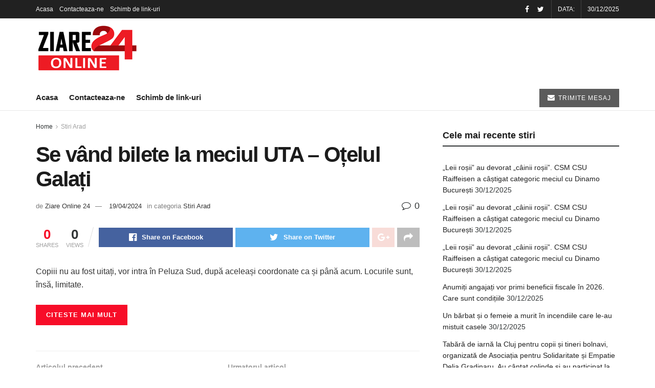

--- FILE ---
content_type: text/html; charset=UTF-8
request_url: https://www.ziareonline24.ro/se-vand-bilete-la-meciul-uta-otelul-galati-794891/
body_size: 35582
content:
<!doctype html>
<!--[if lt IE 7]> <html class="no-js lt-ie9 lt-ie8 lt-ie7" lang="ro-RO"> <![endif]-->
<!--[if IE 7]>    <html class="no-js lt-ie9 lt-ie8" lang="ro-RO"> <![endif]-->
<!--[if IE 8]>    <html class="no-js lt-ie9" lang="ro-RO"> <![endif]-->
<!--[if IE 9]>    <html class="no-js lt-ie10" lang="ro-RO"> <![endif]-->
<!--[if gt IE 8]><!--> <html class="no-js" lang="ro-RO"> <!--<![endif]-->
<head>
    <meta http-equiv="Content-Type" content="text/html; charset=UTF-8" />
    <meta name='viewport' content='width=device-width, initial-scale=1, user-scalable=yes' />
    <link rel="profile" href="http://gmpg.org/xfn/11" />
    
    <meta name='robots' content='index, follow, max-image-preview:large, max-snippet:-1, max-video-preview:-1' />
<meta property="og:type" content="article">
<meta property="og:title" content="Se vând bilete la meciul UTA – Oțelul Galați">
<meta property="og:site_name" content="Ziare Online 24 - Stiri Online - Stiri locale Romania">
<meta property="og:description" content="Copiii nu au fost uitați, vor intra în Peluza Sud, după aceleași coordonate ca și până acum. Locurile sunt, însă,">
<meta property="og:url" content="https://www.ziareonline24.ro/se-vand-bilete-la-meciul-uta-otelul-galati-794891/">
<meta property="og:locale" content="ro_RO">
<meta property="article:published_time" content="2024-04-19T15:21:11+00:00">
<meta property="article:modified_time" content="2024-04-19T15:21:11+00:00">
<meta property="article:section" content="Stiri Arad">
<meta name="twitter:card" content="summary_large_image">
<meta name="twitter:title" content="Se vând bilete la meciul UTA – Oțelul Galați">
<meta name="twitter:description" content="Copiii nu au fost uitați, vor intra în Peluza Sud, după aceleași coordonate ca și până acum. Locurile sunt, însă,">
<meta name="twitter:url" content="https://www.ziareonline24.ro/se-vand-bilete-la-meciul-uta-otelul-galati-794891/">
<meta name="twitter:site" content="">
			<script type="pmdelayedscript" data-perfmatters-type="text/javascript" data-cfasync="false" data-no-optimize="1" data-no-defer="1" data-no-minify="1" data-rocketlazyloadscript="1">
              var jnews_ajax_url = '/?ajax-request=jnews'
			</script>
			
	<!-- This site is optimized with the Yoast SEO plugin v19.6 - https://yoast.com/wordpress/plugins/seo/ -->
	<title>Se vând bilete la meciul UTA – Oțelul Galați - Ziare Online 24 - Stiri Online - Stiri locale Romania</title><style id="perfmatters-used-css">:where(.wp-block-columns.has-background){padding:1.25em 2.375em;}.wp-block-embed.alignleft,.wp-block-embed.alignright,.wp-block[data-align=left]>[data-type="core/embed"],.wp-block[data-align=right]>[data-type="core/embed"]{max-width:360px;width:100%;}.wp-block-embed.alignleft .wp-block-embed__wrapper,.wp-block-embed.alignright .wp-block-embed__wrapper,.wp-block[data-align=left]>[data-type="core/embed"] .wp-block-embed__wrapper,.wp-block[data-align=right]>[data-type="core/embed"] .wp-block-embed__wrapper{min-width:280px;}.wp-block-cover .wp-block-embed{min-width:320px;min-height:240px;}.wp-block-embed{margin:0 0 1em;overflow-wrap:break-word;}.wp-block-embed figcaption{margin-top:.5em;margin-bottom:1em;}.wp-block-embed iframe{max-width:100%;}.wp-block-embed__wrapper{position:relative;}.wp-embed-responsive .wp-has-aspect-ratio .wp-block-embed__wrapper:before{content:"";display:block;padding-top:50%;}.wp-embed-responsive .wp-has-aspect-ratio iframe{position:absolute;top:0;right:0;bottom:0;left:0;height:100%;width:100%;}.wp-embed-responsive .wp-embed-aspect-21-9 .wp-block-embed__wrapper:before{padding-top:42.85%;}.wp-embed-responsive .wp-embed-aspect-18-9 .wp-block-embed__wrapper:before{padding-top:50%;}.wp-embed-responsive .wp-embed-aspect-16-9 .wp-block-embed__wrapper:before{padding-top:56.25%;}.wp-embed-responsive .wp-embed-aspect-4-3 .wp-block-embed__wrapper:before{padding-top:75%;}.wp-embed-responsive .wp-embed-aspect-1-1 .wp-block-embed__wrapper:before{padding-top:100%;}.wp-embed-responsive .wp-embed-aspect-9-16 .wp-block-embed__wrapper:before{padding-top:177.77%;}.wp-embed-responsive .wp-embed-aspect-1-2 .wp-block-embed__wrapper:before{padding-top:200%;}ol,ul{box-sizing:border-box;}:where(p.has-text-color:not(.has-link-color)) a{color:inherit;}:root{--wp--preset--font-size--normal:16px;--wp--preset--font-size--huge:42px;}html :where(.has-border-color),html :where([style*=border-width]){border-style:solid;}html :where(img[class*=wp-image-]){height:auto;max-width:100%;}@keyframes spin{from{transform:rotate(0deg);}to{transform:rotate(360deg);}}@keyframes blink{from{opacity:0;}50%{opacity:1;}to{opacity:0;}}@font-face{font-display:swap;font-family:vcpb-plugin-icons;src:url("https://www.ziareonline24.ro/wp-content/cache/min/1/wp-content/plugins/js_composer/assets/css/../../../../../../../../plugins/js_composer/assets/fonts/vc_icons_v2/fonts/vcpb-plugin-icons.eot?f6ud62");src:url("https://www.ziareonline24.ro/wp-content/cache/min/1/wp-content/plugins/js_composer/assets/css/../../../../../../../../plugins/js_composer/assets/fonts/vc_icons_v2/fonts/vcpb-plugin-icons.eot?f6ud62#iefix") format("embedded-opentype"),url("https://www.ziareonline24.ro/wp-content/cache/min/1/wp-content/plugins/js_composer/assets/css/../../../../../../../../plugins/js_composer/assets/fonts/vc_icons_v2/fonts/vcpb-plugin-icons.ttf?f6ud62") format("truetype"),url("https://www.ziareonline24.ro/wp-content/cache/min/1/wp-content/plugins/js_composer/assets/css/../../../../../../../../plugins/js_composer/assets/fonts/vc_icons_v2/fonts/vcpb-plugin-icons.woff?f6ud62") format("woff"),url("https://www.ziareonline24.ro/wp-content/cache/min/1/wp-content/plugins/js_composer/assets/css/../../../../../../../../plugins/js_composer/assets/fonts/vc_icons_v2/fonts/vcpb-plugin-icons.svg?f6ud62#vcpb-plugin-icons") format("svg");font-weight:400;font-style:normal;}@-webkit-keyframes progress-bar-stripes{from{background-position:40px 0;}to{background-position:0 0;}}@-moz-keyframes progress-bar-stripes{from{background-position:40px 0;}to{background-position:0 0;}}@-ms-keyframes progress-bar-stripes{from{background-position:40px 0;}to{background-position:0 0;}}@-o-keyframes progress-bar-stripes{from{background-position:0 0;}to{background-position:40px 0;}}@keyframes progress-bar-stripes{from{background-position:40px 0;}to{background-position:0 0;}}@-webkit-keyframes load7{0%,100%,80%{box-shadow:0 2.5em 0 -1.3em rgba(235,235,235,.75);}40%{box-shadow:0 2.5em 0 0 rgba(235,235,235,.75);}}@keyframes load7{0%,100%,80%{box-shadow:0 2.5em 0 -1.3em rgba(235,235,235,.75);}40%{box-shadow:0 2.5em 0 0 rgba(235,235,235,.75);}}@font-face{font-display:swap;font-family:vc_grid_v1;src:url("https://www.ziareonline24.ro/wp-content/cache/min/1/wp-content/plugins/js_composer/assets/css/../../../../../../../../plugins/js_composer/assets/fonts/vc_grid/vc_grid_v1.eot?-9hbgac");src:url("https://www.ziareonline24.ro/wp-content/cache/min/1/wp-content/plugins/js_composer/assets/css/../../../../../../../../plugins/js_composer/assets/fonts/vc_grid/vc_grid_v1.eot?#iefix-9hbgac") format("embedded-opentype"),url("https://www.ziareonline24.ro/wp-content/cache/min/1/wp-content/plugins/js_composer/assets/css/../../../../../../../../plugins/js_composer/assets/fonts/vc_grid/vc_grid_v1.woff?-9hbgac") format("woff"),url("https://www.ziareonline24.ro/wp-content/cache/min/1/wp-content/plugins/js_composer/assets/css/../../../../../../../../plugins/js_composer/assets/fonts/vc_grid/vc_grid_v1.ttf?-9hbgac") format("truetype"),url("https://www.ziareonline24.ro/wp-content/cache/min/1/wp-content/plugins/js_composer/assets/css/../../../../../../../../plugins/js_composer/assets/fonts/vc_grid/vc_grid_v1.svg?-9hbgac#vc_grid_v1") format("svg");font-weight:400;font-style:normal;}[class*=" vc_arrow-icon-"],[class^=vc_arrow-icon-]{font-family:vc_grid_v1;speak:none;font-style:normal;font-weight:400;font-variant:normal;text-transform:none;line-height:1;-webkit-font-smoothing:antialiased;-moz-osx-font-smoothing:grayscale;}@-webkit-keyframes wpb_ttb{0%{-webkit-transform:translate(0,-10%);opacity:0;}100%{-webkit-transform:translate(0,0);opacity:1;}}@-moz-keyframes wpb_ttb{0%{-moz-transform:translate(0,-10%);opacity:0;}100%{-moz-transform:translate(0,0);opacity:1;}}@-o-keyframes wpb_ttb{0%{-o-transform:translate(0,-10%);opacity:0;}100%{-o-transform:translate(0,0);opacity:1;}}@keyframes wpb_ttb{0%{-webkit-transform:translate(0,-10%);-ms-transform:translate(0,-10%);-o-transform:translate(0,-10%);transform:translate(0,-10%);opacity:0;}100%{-webkit-transform:translate(0,0);-ms-transform:translate(0,0);-o-transform:translate(0,0);transform:translate(0,0);opacity:1;}}@-webkit-keyframes wpb_btt{0%{-webkit-transform:translate(0,10%);opacity:0;}100%{-webkit-transform:translate(0,0);opacity:1;}}@-moz-keyframes wpb_btt{0%{-moz-transform:translate(0,10%);opacity:0;}100%{-moz-transform:translate(0,0);opacity:1;}}@-o-keyframes wpb_btt{0%{-o-transform:translate(0,10%);opacity:0;}100%{-o-transform:translate(0,0);opacity:1;}}@keyframes wpb_btt{0%{-webkit-transform:translate(0,10%);-ms-transform:translate(0,10%);-o-transform:translate(0,10%);transform:translate(0,10%);opacity:0;}100%{-webkit-transform:translate(0,0);-ms-transform:translate(0,0);-o-transform:translate(0,0);transform:translate(0,0);opacity:1;}}@-webkit-keyframes wpb_ltr{0%{-webkit-transform:translate(-10%,0);opacity:0;}100%{-webkit-transform:translate(0,0);opacity:1;}}@-moz-keyframes wpb_ltr{0%{-moz-transform:translate(-10%,0);opacity:0;}100%{-moz-transform:translate(0,0);opacity:1;}}@-o-keyframes wpb_ltr{0%{-o-transform:translate(-10%,0);opacity:0;}100%{-o-transform:translate(0,0);opacity:1;}}@keyframes wpb_ltr{0%{-webkit-transform:translate(-10%,0);-ms-transform:translate(-10%,0);-o-transform:translate(-10%,0);transform:translate(-10%,0);opacity:0;}100%{-webkit-transform:translate(0,0);-ms-transform:translate(0,0);-o-transform:translate(0,0);transform:translate(0,0);opacity:1;}}@-webkit-keyframes wpb_rtl{0%{-webkit-transform:translate(10%,0);opacity:0;}100%{-webkit-transform:translate(0,0);opacity:1;}}@-moz-keyframes wpb_rtl{0%{-moz-transform:translate(10%,0);opacity:0;}100%{-moz-transform:translate(0,0);opacity:1;}}@-o-keyframes wpb_rtl{0%{-o-transform:translate(10%,0);opacity:0;}100%{-o-transform:translate(0,0);opacity:1;}}@keyframes wpb_rtl{0%{-webkit-transform:translate(10%,0);-ms-transform:translate(10%,0);-o-transform:translate(10%,0);transform:translate(10%,0);opacity:0;}100%{-webkit-transform:translate(0,0);-ms-transform:translate(0,0);-o-transform:translate(0,0);transform:translate(0,0);opacity:1;}}@-webkit-keyframes wpb_appear{0%{-webkit-transform:scale(.5);opacity:.1;}100%{-webkit-transform:scale(1);opacity:1;}}@-moz-keyframes wpb_appear{0%{-moz-transform:scale(.5);opacity:.1;}100%{-moz-transform:scale(1);opacity:1;}}@-o-keyframes wpb_appear{0%{-o-transform:scale(.5);opacity:.1;}100%{-o-transform:scale(1);opacity:1;}}@keyframes wpb_appear{0%{-webkit-transform:scale(.5);-ms-transform:scale(.5);-o-transform:scale(.5);transform:scale(.5);opacity:.1;}100%{-webkit-transform:scale(1);-ms-transform:scale(1);-o-transform:scale(1);transform:scale(1);opacity:1;}}@-webkit-keyframes vc_woo-add-cart-load{0%,100%,80%{box-shadow:0 2.5em 0 -1.3em rgba(235,235,235,.75);}40%{box-shadow:0 2.5em 0 0 rgba(235,235,235,.75);}}@keyframes vc_woo-add-cart-load{0%,100%,80%{box-shadow:0 2.5em 0 -1.3em rgba(235,235,235,.75);}40%{box-shadow:0 2.5em 0 0 rgba(235,235,235,.75);}}@-webkit-keyframes a{to{-webkit-transform:rotate(1 turn);transform:rotate(1 turn);}}@keyframes a{to{-webkit-transform:rotate(1 turn);transform:rotate(1 turn);}}@-webkit-keyframes b{0%{background-position:0 0;}to{background-position:30px 0;}}@keyframes b{0%{background-position:0 0;}to{background-position:30px 0;}}@font-face{font-family:"FontAwesome";font-display:swap;src:url("https://www.ziareonline24.ro/wp-content/cache/min/1/wp-content/themes/stirionline24/assets/fonts/font-awesome/../../../../../../../../../themes/stirionline24/assets/fonts/font-awesome/fonts/fontawesome-webfont.eot?v=4.7.0");src:url("https://www.ziareonline24.ro/wp-content/cache/min/1/wp-content/themes/stirionline24/assets/fonts/font-awesome/../../../../../../../../../themes/stirionline24/assets/fonts/font-awesome/fonts/fontawesome-webfont.eot?#iefix&v=4.7.0") format("embedded-opentype"),url("https://www.ziareonline24.ro/wp-content/cache/min/1/wp-content/themes/stirionline24/assets/fonts/font-awesome/../../../../../../../../../themes/stirionline24/assets/fonts/font-awesome/fonts/fontawesome-webfont.woff2?v=4.7.0") format("woff2"),url("https://www.ziareonline24.ro/wp-content/cache/min/1/wp-content/themes/stirionline24/assets/fonts/font-awesome/../../../../../../../../../themes/stirionline24/assets/fonts/font-awesome/fonts/fontawesome-webfont.woff?v=4.7.0") format("woff"),url("https://www.ziareonline24.ro/wp-content/cache/min/1/wp-content/themes/stirionline24/assets/fonts/font-awesome/../../../../../../../../../themes/stirionline24/assets/fonts/font-awesome/fonts/fontawesome-webfont.ttf?v=4.7.0") format("truetype"),url("https://www.ziareonline24.ro/wp-content/cache/min/1/wp-content/themes/stirionline24/assets/fonts/font-awesome/../../../../../../../../../themes/stirionline24/assets/fonts/font-awesome/fonts/fontawesome-webfont.svg?v=4.7.0#fontawesomeregular") format("svg");font-weight:400;font-style:normal;}.fa{display:inline-block;font:normal normal normal 14px/1 FontAwesome;font-size:inherit;text-rendering:auto;-webkit-font-smoothing:antialiased;-moz-osx-font-smoothing:grayscale;}@-webkit-keyframes fa-spin{0%{-webkit-transform:rotate(0deg);transform:rotate(0deg);}100%{-webkit-transform:rotate(359deg);transform:rotate(359deg);}}@keyframes fa-spin{0%{-webkit-transform:rotate(0deg);transform:rotate(0deg);}100%{-webkit-transform:rotate(359deg);transform:rotate(359deg);}}.fa-search:before{content:"";}.fa-remove:before,.fa-close:before,.fa-times:before{content:"";}.fa-clock-o:before{content:"";}.fa-mail-forward:before,.fa-share:before{content:"";}.fa-twitter:before{content:"";}.fa-facebook-f:before,.fa-facebook:before{content:"";}.fa-navicon:before,.fa-reorder:before,.fa-bars:before{content:"";}.fa-pinterest:before{content:"";}.fa-google-plus:before{content:"";}.fa-envelope:before{content:"";}.fa-linkedin:before{content:"";}.fa-comment-o:before{content:"";}.fa-angle-right:before{content:"";}.fa-angle-up:before{content:"";}.fa-facebook-official:before{content:"";}a,abbr,acronym,address,applet,article,aside,audio,b,big,blockquote,body,canvas,caption,center,cite,code,dd,del,details,dfn,div,dl,dt,em,embed,fieldset,figcaption,figure,footer,form,h1,h2,h3,h4,h5,h6,header,hgroup,html,i,iframe,img,ins,kbd,label,legend,li,mark,menu,nav,object,ol,output,p,pre,q,ruby,s,samp,section,small,span,strike,strong,sub,summary,sup,table,tbody,td,tfoot,th,thead,time,tr,tt,u,ul,var,video{margin:0;padding:0;border:0;font-size:100%;font:inherit;vertical-align:baseline;}article,aside,details,figcaption,figure,footer,header,hgroup,menu,nav,section{display:block;}body{line-height:1;}ol,ul{list-style:none;}body{color:#53585c;background:#fff;font-family:"Helvetica Neue",Helvetica,Roboto,Arial,sans-serif;font-size:14px;line-height:1.6em;-webkit-font-smoothing:antialiased;-moz-osx-font-smoothing:grayscale;overflow-anchor:none;}body,html{height:100%;margin:0;}::-moz-selection{background:#fde69a;color:#212121;text-shadow:none;}::-webkit-selection{background:#fde69a;color:#212121;text-shadow:none;}::selection{background:#fde69a;color:#212121;text-shadow:none;}a{color:#f70d28;text-decoration:none;}a:focus,a:hover{color:#212121;outline:0;}audio,canvas,img,video{vertical-align:middle;}img{max-width:100%;-ms-interpolation-mode:bicubic;height:auto;}button,input,label,optgroup,select,textarea{font:inherit;}[class*=jeg_] .fa{font-family:FontAwesome;}.clearfix:after,.comment-navigation:after,.container:after,.jeg_authorbox::after,.jeg_block_heading:after,.jeg_popup_content::after,.jeg_postblock:after,.row:after{content:"";display:table;clear:both;}h1,h2,h3,h4,h5,h6{color:#212121;text-rendering:optimizeLegibility;}h1{font-size:2.25em;margin:.67em 0 .5em;line-height:1.25;letter-spacing:-.02em;}h3{font-size:1.563em;margin:1em 0 .5em;line-height:1.4;}b,strong{font-weight:700;}em,i{font-style:italic;}p,pre{margin:0 0 1.75em;text-rendering:optimizeLegibility;}@media (max-width:767px){.container{width:98%;width:calc(100% - 10px);}}@media (max-width:479px){.container{width:100%;}}@media (min-width:768px){.container,.jeg_vc_content>.vc_element>.vc_row,.jeg_vc_content>.vc_element>.vc_row[data-vc-full-width=true]:not([data-vc-stretch-content=true])>.jeg-vc-wrapper,.jeg_vc_content>.vc_row,.jeg_vc_content>.vc_row[data-vc-full-width=true]:not([data-vc-stretch-content=true])>.jeg-vc-wrapper{max-width:750px;}}@media (min-width:992px){.container,.jeg_vc_content>.vc_element>.vc_row,.jeg_vc_content>.vc_element>.vc_row[data-vc-full-width=true]:not([data-vc-stretch-content=true])>.jeg-vc-wrapper,.jeg_vc_content>.vc_row,.jeg_vc_content>.vc_row[data-vc-full-width=true]:not([data-vc-stretch-content=true])>.jeg-vc-wrapper{max-width:970px;}}@media (min-width:1200px){.container,.jeg_vc_content>.vc_element>.vc_row,.jeg_vc_content>.vc_element>.vc_row[data-vc-full-width=true]:not([data-vc-stretch-content=true])>.jeg-vc-wrapper,.jeg_vc_content>.vc_row,.jeg_vc_content>.vc_row[data-vc-full-width=true]:not([data-vc-stretch-content=true])>.jeg-vc-wrapper{max-width:1170px;}}.container,.vc_column_container{padding-right:15px;padding-left:15px;margin-right:auto;margin-left:auto;}.row{margin-right:-15px;margin-left:-15px;}.col-lg-1,.col-lg-10,.col-lg-11,.col-lg-12,.col-lg-2,.col-lg-3,.col-lg-4,.col-lg-5,.col-lg-6,.col-lg-7,.col-lg-8,.col-lg-9,.col-md-1,.col-md-10,.col-md-11,.col-md-12,.col-md-2,.col-md-3,.col-md-4,.col-md-5,.col-md-6,.col-md-7,.col-md-8,.col-md-9,.col-sm-1,.col-sm-10,.col-sm-11,.col-sm-12,.col-sm-2,.col-sm-3,.col-sm-4,.col-sm-5,.col-sm-6,.col-sm-7,.col-sm-8,.col-sm-9,.col-xs-1,.col-xs-10,.col-xs-11,.col-xs-12,.col-xs-2,.col-xs-3,.col-xs-4,.col-xs-5,.col-xs-6,.col-xs-7,.col-xs-8,.col-xs-9{position:relative;min-height:1px;padding-right:15px;padding-left:15px;}@media (min-width:992px){.col-md-1,.col-md-10,.col-md-11,.col-md-12,.col-md-2,.col-md-3,.col-md-4,.col-md-5,.col-md-6,.col-md-7,.col-md-8,.col-md-9{float:left;}.col-md-8{width:66.66666667%;}.col-md-4{width:33.33333333%;}}*{-webkit-box-sizing:border-box;-moz-box-sizing:border-box;box-sizing:border-box;}:after,:before{-webkit-box-sizing:border-box;-moz-box-sizing:border-box;box-sizing:border-box;}.jeg_viewport{position:relative;}.jeg_container,.jeg_container_full{width:auto;margin:0 auto;padding:0;}.jeg_boxed .jeg_main .jeg_container,.jeg_content{background:#fff;}.jeg_content{padding:30px 0 40px;}.jeg_sidebar{padding-left:30px;}.post-ajax-overlay{position:absolute;top:0;left:0;right:0;bottom:0;background:#f5f5f5;display:none;z-index:5;}.post-ajax-overlay .jnews_preloader_circle_outer{position:fixed;width:100%;top:50%;left:0;margin-left:170px;}.post-ajax-overlay .jeg_preloader.dot{position:fixed;top:50%;margin-top:40px;margin-left:170px;left:50%;}.post-ajax-overlay .jeg_preloader.square{position:fixed;top:50%;margin-top:0;left:50%;margin-left:170px;}.chosen-container-single .chosen-single,input:not([type=submit]),select,textarea{display:inline-block;background:#fff;border:1px solid #e0e0e0;border-radius:0;padding:7px 14px;height:40px;outline:0;font-size:14px;font-weight:300;margin:0;width:100%;max-width:100%;-webkit-transition:all .2s ease;transition:.25s ease;box-shadow:none;}input[type=checkbox],input[type=radio]{width:auto;height:auto;line-height:inherit;display:inline;}input:not([type=submit]):focus,select:focus,textarea:focus{border-color:#ccc;box-shadow:inset 0 2px 2px rgba(0,0,0,.05);}.btn,.button,input[type=submit]{border:none;border-radius:0;background:#f70d28;color:#fff;padding:0 20px;line-height:40px;height:40px;display:inline-block;cursor:pointer;text-transform:uppercase;font-size:13px;font-weight:700;letter-spacing:1px;outline:0;-webkit-appearance:none;-webkit-transition:.3s ease;transition:.3s ease;}.btn:focus,.button:focus,input[type=submit]:focus{color:#fff;outline:thin dotted #666;}.btn:hover,.button:hover,input[type=submit]:hover{color:#fff;box-shadow:inset 0 0 0 100px rgba(0,0,0,.15);}.jeg_header{position:relative;}.jeg_header .container{height:100%;}.jeg_nav_row{position:relative;-js-display:flex;display:-webkit-flex;display:-ms-flexbox;display:flex;-webkit-flex-flow:row nowrap;-ms-flex-flow:row nowrap;flex-flow:row nowrap;-webkit-align-items:center;-ms-flex-align:center;align-items:center;-webkit-justify-content:space-between;-ms-flex-pack:justify;justify-content:space-between;height:100%;}.jeg_nav_grow{-webkit-box-flex:1;-ms-flex:1;flex:1;}.jeg_nav_normal{-webkit-box-flex:0 0 auto;-ms-flex:0 0 auto;flex:0 0 auto;}.item_wrap{width:100%;display:inline-block;display:-webkit-flex;display:-ms-flexbox;display:flex;-webkit-flex-flow:row wrap;-ms-flex-flow:row wrap;flex-flow:row wrap;-webkit-align-items:center;-ms-flex-align:center;align-items:center;}.jeg_nav_left{margin-right:auto;}.jeg_nav_right{margin-left:auto;}.jeg_nav_center{margin:0 auto;}.jeg_nav_alignleft{justify-content:flex-start;}.jeg_nav_alignright{justify-content:flex-end;}.jeg_nav_aligncenter{justify-content:center;}.jeg_topbar{font-size:12px;color:#757575;position:relative;z-index:11;background:#f5f5f5;border-bottom:1px solid #e0e0e0;-webkit-font-smoothing:auto;-moz-osx-font-smoothing:auto;}.jeg_topbar .jeg_nav_item{padding:0 12px;border-right:1px solid #e0e0e0;}.jeg_topbar.dark{background:#212121;color:#f5f5f5;border-bottom-width:0;}.jeg_topbar.dark .jeg_search_toggle,.jeg_topbar.dark .jeg_search_wrapper.jeg_search_no_expand .jeg_search_button,.jeg_topbar.dark .jeg_search_wrapper.jeg_search_no_expand .jeg_search_input,.jeg_topbar.dark .jeg_top_lang_switcher>li>a{color:#f5f5f5;}.jeg_topbar.dark .jeg_top_lang_switcher>li>a:hover,.jeg_topbar.dark .jeg_top_menu>li>a:hover{color:#fff;}.jeg_topbar.dark,.jeg_topbar.dark .jeg_nav_item{border-color:rgba(255,255,255,.15);}.jeg_topbar .jeg_nav_item:last-child{border-right-width:0;}.jeg_topbar .jeg_nav_row{height:34px;line-height:34px;}.jeg_midbar{background-color:#fff;height:140px;position:relative;z-index:10;border-bottom:0 solid #e8e8e8;}.jeg_navbar+.jeg_midbar{z-index:9;}.jeg_midbar .jeg_nav_item{padding:0 14px;}.jeg_midbar.dark{background-color:#212121;color:#f5f5f5;}.jeg_midbar.dark .jeg_carticon,.jeg_midbar.dark .jeg_nav_icon .jeg_mobile_toggle,.jeg_midbar.dark .jeg_search_toggle,.jeg_midbar.dark .jeg_top_weather,.jeg_midbar.dark .jeg_top_weather .jeg_weather_condition .jeg_weather_icon,.jeg_midbar.dark .jeg_top_weather>.jeg_weather_temp>.jeg_weather_unit,.jeg_midbar.dark .jeg_vertical_menu a{color:#f5f5f5;}.jeg_navbar{background:#fff;position:relative;border-top:0 solid #e8e8e8;border-bottom:1px solid #e8e8e8;line-height:50px;z-index:9;-webkit-box-sizing:content-box;box-sizing:content-box;}.jeg_navbar:first-child,.jeg_topbar+.jeg_navbar{z-index:10;}.jeg_navbar .jeg_nav_item{padding:0 14px;}.jeg_nav_item:first-child{padding-left:0;}.jeg_nav_item:last-child{padding-right:0;}.jeg_logo{position:relative;}.site-title{margin:0;padding:0;line-height:1;font-size:60px;letter-spacing:-.02em;}.jeg_mobile_logo .site-title{font-size:34px;}.site-title a{display:block;color:#212121;}.jeg_midbar.dark .site-title a,.jeg_navbar.jeg_navbar_dark .site-title a{color:#f5f5f5;}.jeg_logo img{height:auto;image-rendering:optimizeQuality;display:block;}.jeg_nav_left .jeg_logo{margin-right:7px;}.jeg_nav_left .jeg_logo:last-child{margin-right:28px;}.jeg_midbar .jeg_social_icon_block.nobg a .fa{font-size:18px;}.jeg_topbar .jeg_social_icon_block.nobg a .fa{font-size:14px;}.btn.round{border-radius:40px;}.btn .fa{margin-right:2px;font-size:14px;}.jeg_topbar .btn{height:26px;line-height:26px;font-size:11px;letter-spacing:.5px;font-weight:500;padding:0 10px;}.jeg_topbar .btn.round{padding:0 14px;}.jeg_navbar .btn{height:36px;line-height:36px;font-size:12px;font-weight:500;padding:0 16px;}.jeg_midbar .jeg_nav_html,.jeg_navbar .jeg_nav_html{line-height:1.4em;}.jeg_nav_html .fa{margin-right:2px;}.jeg_topbar .jeg_mobile_toggle{color:inherit;}.jeg_topbar .socials_widget a{margin:0 5px 0 0;}.jeg_topbar .socials_widget a .fa{width:26px;line-height:26px;}.jeg_topbar .socials_widget.nobg a{margin-right:14px;}.jeg_topbar .socials_widget.nobg a:last-child{margin-right:0;}.jeg_topbar .socials_widget.nobg a .fa{font-size:14px;}.jeg_search_wrapper{position:relative;}.jeg_search_wrapper .jeg_search_form{display:block;position:relative;line-height:normal;min-width:60%;}.jeg_search_toggle{color:#212121;display:block;text-align:center;}.jeg_topbar .jeg_search_toggle{font-size:14px;min-width:13px;color:inherit;}.jeg_midbar .jeg_search_toggle{font-size:18px;min-width:16px;line-height:50px;}.jeg_navbar .jeg_search_toggle{font-size:16px;min-width:15px;}.jeg_search_wrapper .jeg_search_input{width:100%;vertical-align:middle;height:40px;padding:.5em 30px .5em 14px;}.jeg_search_wrapper .jeg_search_button{color:#212121;background:0 0;border:0;font-size:14px;outline:0;cursor:pointer;position:absolute;height:auto;min-height:unset;line-height:normal;top:0;bottom:0;right:0;padding:0 10px;transition:none;}.jeg_search_wrapper .jeg_search_button:hover{color:inherit;box-shadow:none;background:0 0;}.jeg_navbar .jeg_search_wrapper .jeg_search_input{height:36px;}.jeg_topbar .jeg_search_wrapper .jeg_search_form{display:block;}.jeg_topbar .jeg_search_no_expand .jeg_search_input{line-height:34px;height:auto;padding:0 20px 0 0 !important;border:0;background:0 0;box-shadow:none;}.jeg_topbar .jeg_search_no_expand .jeg_search_button{color:#757575;width:auto;padding-right:0 !important;}.jeg_search_no_expand .jeg_search_toggle{display:none;}.jeg_search_no_expand.square .jeg_search_input{border-radius:0;}.jeg_search_no_expand.round .jeg_search_input{border-radius:33px;padding:.5em 15px;}.jeg_search_no_expand.round .jeg_search_button{padding-right:12px;}.jeg_midbar .jeg_search_no_expand .jeg_search_input{font-size:15px;padding:.5em 35px .5em 15px;}.jeg_midbar .jeg_search_wrapper .jeg_search_button{padding-right:15px;}.jeg_midbar .jeg_search_no_expand.round .jeg_search_input{padding:.5em 35px .5em 20px;}.jeg_midbar .jeg_search_no_expand.round .jeg_search_button{padding-right:15px;}.jeg_search_popup_expand .jeg_search_form{display:block;opacity:0;visibility:hidden;position:absolute;top:100%;right:-4px;text-align:center;width:325px;background:#fff;border:1px solid #eee;padding:0;height:0;z-index:12;-webkit-box-shadow:0 1px 4px rgba(0,0,0,.09);box-shadow:0 1px 4px rgba(0,0,0,.09);-webkit-transition:height .1s;-o-transition:height .1s;transition:height .1s;}.jeg_search_popup_expand .jeg_search_form:before{border-color:transparent transparent #fff;border-style:solid;border-width:0 8px 8px;content:"";right:16px;position:absolute;top:-8px;z-index:98;}.jeg_search_popup_expand .jeg_search_form:after{border-color:transparent transparent #eaeaea;border-style:solid;border-width:0 9px 9px;content:"";right:15px;position:absolute;top:-9px;z-index:97;}.jeg_topbar .jeg_search_popup_expand .jeg_search_form,.jeg_topbar .jeg_search_popup_expand .jeg_search_result{right:0;}.jeg_topbar .jeg_nav_left .jeg_search_popup_expand .jeg_search_form,.jeg_topbar .jeg_nav_left .jeg_search_popup_expand .jeg_search_result{left:0;}.jeg_topbar .jeg_search_popup_expand .jeg_search_form:before{right:11px;top:-6px;border-width:0 6px 6px;}.jeg_topbar .jeg_search_popup_expand .jeg_search_form:after{right:10px;top:-8px;border-width:0 7px 7px;}.jeg_topbar .jeg_search_popup_expand:last-child .jeg_search_form,.jeg_topbar .jeg_search_popup_expand:last-child .jeg_search_result{right:-12px;}.jeg_topbar .jeg_nav_left .jeg_search_popup_expand:first-child .jeg_search_form,.jeg_topbar .jeg_nav_left .jeg_search_popup_expand:first-child .jeg_search_result{left:-12px;}.jeg_topbar .jeg_nav_left .jeg_search_popup_expand .jeg_search_form:before{right:auto;left:11px;}.jeg_topbar .jeg_nav_left .jeg_search_popup_expand .jeg_search_form:after{right:auto;left:10px;}.jeg_search_popup_expand .jeg_search_input{width:100%;-webkit-box-shadow:inset 0 0 15px 0 rgba(0,0,0,.08);box-shadow:inset 0 0 15px 0 rgba(0,0,0,.08);}.jeg_search_popup_expand .jeg_search_button{color:#888;position:absolute;top:0;bottom:0;right:20px;}.jeg_midbar .jeg_search_popup_expand:last-child .jeg_search_form,.jeg_midbar .jeg_search_popup_expand:last-child .jeg_search_result{right:-18px;}.jeg_midbar .jeg_search_popup_expand .jeg_search_form:before{right:17px;}.jeg_midbar .jeg_search_popup_expand .jeg_search_form:after{right:16px;}.jeg_midbar .jeg_nav_left .jeg_search_popup_expand .jeg_search_form,.jeg_midbar .jeg_nav_left .jeg_search_popup_expand .jeg_search_result{right:auto;left:-4px;}.jeg_midbar .jeg_nav_left .jeg_search_popup_expand .jeg_search_form:before{right:auto;left:16px;}.jeg_midbar .jeg_nav_left .jeg_search_popup_expand .jeg_search_form:after{right:auto;left:15px;}.jeg_midbar .jeg_nav_left .jeg_search_popup_expand:first-child .jeg_search_form,.jeg_midbar .jeg_nav_left .jeg_search_popup_expand:first-child .jeg_search_result{left:-18px;}.jeg_midbar .jeg_nav_left .jeg_search_popup_expand:first-child .jeg_search_form:before{right:auto;left:17px;}.jeg_midbar .jeg_nav_left .jeg_search_popup_expand:first-child .jeg_search_form:after{right:auto;left:16px;}.jeg_navbar:not(.jeg_navbar_boxed):not(.jeg_navbar_menuborder) .jeg_search_popup_expand:last-child .jeg_search_form,.jeg_navbar:not(.jeg_navbar_boxed):not(.jeg_navbar_menuborder) .jeg_search_popup_expand:last-child .jeg_search_result{right:-17px;}.jeg_navbar:not(.jeg_navbar_boxed):not(.jeg_navbar_menuborder) .jeg_nav_left .jeg_search_popup_expand:first-child .jeg_search_form,.jeg_navbar:not(.jeg_navbar_boxed):not(.jeg_navbar_menuborder) .jeg_nav_left .jeg_search_popup_expand:first-child .jeg_search_result{left:-17px;}.jeg_navbar .jeg_nav_left .jeg_search_popup_expand .jeg_search_form,.jeg_navbar .jeg_nav_left .jeg_search_popup_expand .jeg_search_result{right:auto;left:-4px;}.jeg_header.full .jeg_navbar:not(.jeg_navbar_boxed):not(.jeg_navbar_menuborder) .jeg_nav_left .jeg_search_popup_expand:not(:first-child) .jeg_search_form:before,.jeg_navbar .jeg_nav_left .jeg_search_popup_expand .jeg_search_form:before{right:auto;left:16px;}.jeg_header.full .jeg_navbar:not(.jeg_navbar_boxed):not(.jeg_navbar_menuborder) .jeg_nav_left .jeg_search_popup_expand:not(:first-child) .jeg_search_form:after,.jeg_navbar .jeg_nav_left .jeg_search_popup_expand .jeg_search_form:after{right:auto;left:15px;}.jeg_nav_left .jeg_search_popup_expand .jeg_search_form,.jeg_nav_left .jeg_search_popup_expand .jeg_search_result{right:auto;left:0;}.jeg_nav_center .jeg_search_popup_expand .jeg_search_form,.jeg_nav_center .jeg_search_popup_expand .jeg_search_form:after,.jeg_nav_center .jeg_search_popup_expand .jeg_search_form:before{right:50% !important;-webkit-transform:translateX(50%);transform:translateX(50%);}.jeg_search_hide{display:none;}.jeg_search_result{opacity:0;visibility:hidden;position:absolute;top:100%;right:-4px;width:325px;background:#fff;border:1px solid #eee;padding:0;height:0;line-height:1;z-index:9;-webkit-box-shadow:0 1px 4px rgba(0,0,0,.09);box-shadow:0 1px 4px rgba(0,0,0,.09);-webkit-transition:height .1s;-moz-transition:height .1s;transition:height .1s;}.jeg_header .jeg_search_result{z-index:10;}.dark .jeg_search_result .jeg_post_meta .fa{color:inherit;}.jeg_nav_left .jeg_search_result{right:auto;left:0;}.jeg_search_no_expand .jeg_search_result{margin-top:0;opacity:1;visibility:visible;height:auto;min-width:100%;right:0;}.jeg_search_result .jeg_post,.jeg_search_result.no_result .search-noresult,.jeg_search_result.with_result .search-all-button{overflow:hidden;}.jeg_search_result .jeg_post{margin:15px;padding:0;}.jeg_search_result .search-link{display:none;text-align:center;font-size:12px;padding:12px 15px;border-top:1px solid #eee;}.jeg_search_result .search-link .fa{margin-right:5px;}.jeg_search_result.with_result .search-all-button{display:block;cursor:pointer;}.jeg_menu>li{position:relative;float:left;text-align:left;padding-right:1.2em;}.jeg_menu>li:last-child{padding-right:0;}.jeg_menu>li>a{-webkit-transition:.2s ease;transition:.2s ease;}.jeg_midbar .jeg_menu:not(.jeg_main_menu)>li>a,.jeg_navbar .jeg_menu:not(.jeg_main_menu)>li>a{color:#212121;font-weight:bolder;line-height:50px;}.jeg_midbar .jeg_menu:not(.jeg_main_menu)>li>a:hover,.jeg_navbar .jeg_menu:not(.jeg_main_menu)>li>a:hover{color:#f70d28;}.jeg_midbar.dark .jeg_menu>li>a,.jeg_navbar.jeg_navbar_dark .jeg_menu>li>a{color:#f5f5f5;}.jeg_topbar .jeg_menu>li>a{color:inherit;}.jeg_menu li li{position:relative;line-height:20px;}.jeg_menu li>ul{background:#fff;position:absolute;display:none;top:100%;left:0;min-width:15em;text-align:left;z-index:11;white-space:nowrap;-webkit-box-shadow:0 0 2px rgba(0,0,0,.1),0 20px 40px rgba(0,0,0,.18);box-shadow:0 0 2px rgba(0,0,0,.1),0 20px 40px rgba(0,0,0,.18);}.jeg_menu li>ul li a{padding:8px 16px;font-size:13px;color:#7b7b7b;border-bottom:1px solid #eee;-webkit-transition:.1s;transition:.1s;}.jeg_menu li>ul>li:last-child>a{border-bottom:0;}.jeg_menu li>ul li.current-menu-ancestor>a,.jeg_menu li>ul li.current-menu-item>a,.jeg_menu li>ul li.sfHover>a,.jeg_menu li>ul li:hover>a{color:#212121;background:#f5f5f5;}.jeg_menu li.sfHover>ul,.jeg_menu li:hover>ul{display:block;}.jeg_menu a{display:block;position:relative;}.jeg_menu ul ul{top:0;left:100%;}.jeg_main_menu>li{margin:0;padding:0;list-style:none;float:left;}.jeg_main_menu>li>a{color:#212121;display:block;position:relative;padding:0 16px;margin:0 0;font-size:1em;font-weight:700;line-height:50px;text-transform:uppercase;-webkit-transition:color .2s ease,background .2s ease;transition:color .2s ease,background .2s ease;white-space:nowrap;}.jeg_topbar .jeg_main_menu:not(.jeg_menu_style_1)>li{padding-right:0;}.jeg_topbar .jeg_main_menu:not(.jeg_menu_style_1)>li>a{line-height:inherit;}.jeg_menu_style_1>li{padding-right:22px;line-height:50px;}.jeg_menu_style_1>li:last-child{padding-right:0;}.jeg_menu_style_1>li>a{display:inline-block;padding:6px 0;margin:0 0;line-height:normal;}.jeg_menu_style_1>li>a:before{content:"";position:absolute;bottom:0;width:0;height:2px;background:#f70d28;opacity:0;-webkit-transition:all .3s ease-in-out;-o-transition:all .3s ease-in-out;transition:all .3s ease-in-out;}.jeg_menu_style_1>li.current-menu-ancestor>a:before,.jeg_menu_style_1>li.current-menu-item>a:before,.jeg_menu_style_1>li.sfHover>a:before,.jeg_menu_style_1>li>a:hover:before{width:75%;opacity:1;}.jeg_navbar_mobile_wrapper,.jeg_navbar_mobile_wrapper .sticky_blankspace{display:none;}.jeg_header_sticky.sticky_blankspace{visibility:hidden;height:0;}.jeg_stickybar{position:fixed;width:100%;width:100%;top:0;left:auto;z-index:9997;margin:0 auto;opacity:0;visibility:hidden;-webkit-transition:opacity .2s ease;transition:opacity .2s ease;}.jeg_stickybar[data-mode=fixed]{-webkit-transform:translate3d(0,-130%,0);transform:translate3d(0,-130%,0);-webkit-transition:transform .15s ease-in;transition:transform .15s ease-in;}.jeg_navbar_mobile:not(.notransition)[data-mode=pinned],.jeg_stickybar:not(.notransition)[data-mode=pinned]{transition:transform .3s;}.jeg_stickybar .jeg_logo img{width:auto;max-height:36px;}.jeg_topbar .jeg_menu>li{padding-right:12px;}.jeg_topbar .jeg_menu>li:last-child{padding-right:0;}.jeg_topbar.dark .jeg_top_menu>li>ul{border-top:0;}.jeg_top_menu li>ul li a{font-size:12px;padding:6px 12px;}.jeg_top_menu li>ul{width:auto;}.jeg_topbar,.jeg_topbar.dark{border-top-style:solid;}.module-preloader,.newsfeed_preloader,.split-preloader{position:absolute;top:0;bottom:0;left:0;right:0;margin:auto;width:16px;height:16px;}.jeg_preloader span{height:16px;width:16px;background-color:#999;-webkit-animation:jeg_preloader_bounce 1.4s infinite ease-in-out both;animation:jeg_preloader_bounce 1.4s infinite ease-in-out both;position:absolute;top:0;border-radius:100%;}.jeg_preloader span:first-of-type{left:-22px;-webkit-animation-delay:-.32s;animation-delay:-.32s;}.jeg_preloader span:nth-of-type(2){-webkit-animation-delay:-.16s;animation-delay:-.16s;}.jeg_preloader span:last-of-type{left:22px;}@-webkit-keyframes jeg_preloader_bounce{0%,100%,80%{-webkit-transform:scale(0);opacity:0;}40%{-webkit-transform:scale(1);opacity:1;}}@keyframes jeg_preloader_bounce{0%,100%,80%{-webkit-transform:scale(0);transform:scale(0);opacity:0;}40%{-webkit-transform:scale(1);transform:scale(1);opacity:1;}}.jeg_navbar_mobile{display:none;position:relative;background:#fff;box-shadow:0 2px 6px rgba(0,0,0,.1);top:0;transform:translate3d(0,0,0);transition:.2s ease;}.jeg_navbar_mobile .container{width:100%;height:100%;}.jeg_mobile_bottombar{border-style:solid;}.jeg_mobile_bottombar{height:60px;line-height:60px;}.jeg_mobile_bottombar .jeg_nav_item{padding:0 10px;}.jeg_navbar_mobile .jeg_nav_left .jeg_nav_item:first-child{padding-left:0;}.jeg_navbar_mobile .jeg_nav_right .jeg_nav_item:last-child{padding-right:0;}.jeg_mobile_bottombar.dark{background:#000;color:#212121;}.jeg_mobile_bottombar.dark a{color:#212121;}.jeg_mobile_bottombar.dark .jeg_search_toggle,.jeg_mobile_bottombar.dark .toggle_btn{color:#fff;}.jeg_navbar_mobile .jeg_search_toggle,.jeg_navbar_mobile .toggle_btn{color:#212121;font-size:22px;display:block;}.jeg_mobile_logo a{display:block;}.jeg_mobile_logo img{width:auto;max-height:40px;display:block;}.jeg_aside_copyright{font-size:11px;color:#757575;letter-spacing:.5px;}.jeg_aside_copyright a{color:inherit;border-bottom:1px solid #aaa;}.jeg_aside_copyright p{margin-bottom:1.2em;}.jeg_aside_copyright p:last-child{margin-bottom:0;}.jeg_navbar_mobile .jeg_search_wrapper{position:static;}.jeg_navbar_mobile .jeg_search_popup_expand{float:none;}.jeg_navbar_mobile .jeg_search_popup_expand .jeg_search_form:after,.jeg_navbar_mobile .jeg_search_popup_expand .jeg_search_form:before{display:none !important;}.jeg_navbar_mobile .jeg_search_popup_expand .jeg_search_form{width:auto;border-left:0;border-right:0;left:-15px !important;right:-15px !important;padding:20px;-webkit-transform:none;transform:none;}.jeg_navbar_mobile .jeg_search_popup_expand .jeg_search_result{margin-top:84px;width:auto;left:-15px !important;right:-15px !important;border:0;}.jeg_navbar_mobile .jeg_search_form .jeg_search_button{font-size:18px;}.jeg_navbar_mobile .jeg_search_wrapper .jeg_search_input{font-size:18px;padding:.5em 40px .5em 15px;height:42px;}.jeg_navbar_mobile .jeg_nav_left .jeg_search_popup_expand .jeg_search_form:before{right:auto;left:16px;}.jeg_navbar_mobile .jeg_nav_left .jeg_search_popup_expand .jeg_search_form:after{right:auto;left:15px;}.jeg_mobile_wrapper .jeg_search_no_expand .jeg_search_input{box-shadow:inset 0 2px 2px rgba(0,0,0,.05);}.jeg_mobile_wrapper .jeg_search_result{width:100%;border-left:0;border-right:0;right:0;}.jeg_bg_overlay{content:"";display:block;position:fixed;width:100%;top:0;bottom:0;background:#000;background:-webkit-linear-gradient(to bottom,#000,#434343);background:linear-gradient(to bottom,#000,#434343);-webkit-transition:.2s ease-out .1s;transition:.2s ease-out .1s;opacity:0;z-index:9998;visibility:hidden;}.jeg_mobile_wrapper{opacity:0;display:block;position:fixed;top:0;left:0;background:#fff;width:320px;height:100%;overflow-x:hidden;overflow-y:auto;z-index:9999;-webkit-transform:translate3d(-100%,0,0);transform:translate3d(-100%,0,0);-webkit-transition:.3s cubic-bezier(.25,.46,.45,.94);-o-transition:.3s cubic-bezier(.25,.46,.45,.94);transition:.3s cubic-bezier(.25,.46,.45,.94);}.jeg_menu_close{position:fixed;top:15px;right:15px;padding:0;font-size:16px;color:#fff;opacity:0;visibility:hidden;-webkit-transform:rotate(-90deg);transform:rotate(-90deg);-webkit-transition:.2s ease;transition:.2s ease;z-index:9999;}@media only screen and (min-width:1023px){.jeg_menu_close{font-size:20px;padding:20px;}}.jeg_menu_close:hover{color:#fff;}.jeg_mobile_wrapper .nav_wrap{min-height:100%;display:flex;flex-direction:column;position:relative;}.jeg_mobile_wrapper .nav_wrap:before{content:"";position:absolute;top:0;left:0;right:0;bottom:0;min-height:100%;z-index:-1;}.jeg_mobile_wrapper .item_main{flex:1;}.jeg_mobile_wrapper .item_bottom{-webkit-box-pack:end;-ms-flex-pack:end;justify-content:flex-end;}.jeg_aside_item{display:block;padding:20px;border-bottom:1px solid #eee;}.item_bottom .jeg_aside_item{padding:10px 20px;border-bottom:0;}.item_bottom .jeg_aside_item:first-child{padding-top:20px;}.item_bottom .jeg_aside_item:last-child{padding-bottom:20px;}.jeg_aside_item:last-child{border-bottom:0;}.jeg_aside_item:after{content:"";display:table;clear:both;}.jeg_mobile_wrapper .widget{display:block;padding:20px;margin-bottom:0;border-bottom:1px solid #eee;}.jeg_mobile_wrapper .widget:last-child{border-bottom:0;}.jeg_navbar_mobile_wrapper{position:relative;z-index:9;}.jeg_mobile_menu li a{color:#212121;margin-bottom:15px;display:block;font-size:18px;line-height:1.444em;font-weight:700;position:relative;}.jeg_mobile_menu li a:hover,.jeg_mobile_menu li.sfHover>a{color:#f70d28;}.jeg_mobile_menu ul{padding-bottom:10px;}.jeg_mobile_menu ul li a{color:#757575;font-size:15px;font-weight:400;margin-bottom:12px;padding-bottom:5px;border-bottom:1px solid #eee;}.jeg_mobile_wrapper .socials_widget{width:100%;display:-webkit-box;display:-ms-flexbox;display:flex;}.jeg_mobile_wrapper .socials_widget a{margin-bottom:0 !important;display:block;}.dark .jeg_bg_overlay{background:#fff;}.dark .jeg_mobile_wrapper{background-color:#212121;color:#f5f5f5;}.dark .jeg_mobile_wrapper .jeg_search_result{background:rgba(0,0,0,.9);color:#f5f5f5;border:0;}.dark .jeg_menu_close{color:#212121;}.dark .jeg_aside_copyright,.dark .jeg_mobile_menu li a,.dark .jeg_mobile_wrapper .jeg_search_result .search-link,.dark .jeg_mobile_wrapper .jeg_search_result a,.dark .profile_box a{color:#f5f5f5;}.dark .jeg_aside_copyright a{border-color:rgba(255,255,255,.8);}.dark .jeg_aside_item,.dark .jeg_mobile_menu ul li a,.dark .jeg_search_result.with_result .search-all-button{border-color:rgba(255,255,255,.15);}.dark .jeg_mobile_menu ul li a,.dark .jeg_mobile_menu.sf-arrows .sf-with-ul:after,.dark .jeg_mobile_wrapper .jeg_search_result .jeg_post_meta,.dark .profile_links li a{color:rgba(255,255,255,.5);}.dark .jeg_mobile_wrapper .jeg_search_no_expand .jeg_search_input{background:rgba(255,255,255,.1);border:0;}.dark .jeg_mobile_wrapper .jeg_search_no_expand .jeg_search_button,.dark .jeg_mobile_wrapper .jeg_search_no_expand .jeg_search_input{color:#fafafa;}.dark .jeg_mobile_wrapper .jeg_search_no_expand .jeg_search_input::-webkit-input-placeholder{color:rgba(255,255,255,.75);}.dark .jeg_mobile_wrapper .jeg_search_no_expand .jeg_search_input:-moz-placeholder{color:rgba(255,255,255,.75);}.dark .jeg_mobile_wrapper .jeg_search_no_expand .jeg_search_input::-moz-placeholder{color:rgba(255,255,255,.75);}.dark .jeg_mobile_wrapper .jeg_search_no_expand .jeg_search_input:-ms-input-placeholder{color:rgba(255,255,255,.75);}.jeg_sidefeed_overlay,.module-overlay{width:100%;height:100%;position:absolute;top:0;left:0;background:rgba(255,255,255,.9);display:none;z-index:5;}.module-preloader,.sidefeed-preloader{position:absolute;top:0;bottom:0;left:0;right:0;margin:auto;width:16px;height:16px;}.jeg_block_heading{position:relative;margin-bottom:30px;}.jeg_block_title{color:#212121;font-size:16px;font-weight:700;margin:0;line-height:normal;float:left;}.jeg_block_title a{color:inherit;}.jeg_block_title i,.jeg_block_title span{display:inline-block;height:36px;line-height:36px;padding:0 15px;white-space:nowrap;}.jeg_block_title i{margin-right:8px;padding:0;}.jeg_block_heading_6{border-bottom:2px solid #eee;}.jeg_block_heading_6:after{content:"";width:30px;height:2px;background:#f70d28;display:block;position:relative;bottom:-2px;}.jeg_block_heading_6 .jeg_block_title span{padding:0;}.jeg_block_heading_5 strong,.jeg_block_heading_6 strong,.jeg_block_heading_7 strong,.jeg_block_heading_8 strong{color:#f70d28;}.dark .jeg_block_title,.dark.jeg_block_title{color:#fff;}.jeg_pl_md_5{margin-bottom:30px;}.jeg_pl_md_5 .jeg_post_title{font-size:16px;font-weight:700;line-height:1.4em;margin:0 0 5px;}.jeg_pl_md_5 .jeg_thumb{margin-bottom:10px;}.jeg_footer .jeg_post_meta{color:inherit;}.jeg_postblock{margin-bottom:20px;position:relative;}.jeg_post_title{letter-spacing:-.02em;}.jeg_post_title a{color:#212121;-webkit-transition:color .2s;-o-transition:color .2s;transition:color .2s;}.jeg_postblock .jeg_post_title a:hover,.jeg_sidefeed .jeg_pl_xs_3 .jeg_post_title a:hover,.widget_jnews_popular .jeg_post_title a:hover{color:#f70d28;}.jeg_post_meta{font-size:11px;text-transform:uppercase;color:#a0a0a0;}.jeg_post_category{margin-bottom:5px;text-rendering:auto;-webkit-font-smoothing:auto;-moz-osx-font-smoothing:auto;}.jeg_post_category a{display:inline-block;font-size:12px;text-transform:uppercase;letter-spacing:1px;margin-right:10px;}.jeg_post_category a:last-child{margin-right:0;}.jeg_post_meta .jeg_post_category{text-transform:uppercase;}.jeg_post_meta a{color:inherit;font-weight:700;}.jeg_meta_date a,.jeg_meta_views a,.jeg_modified_date a{font-weight:400;}.jeg_meta_author a{color:#f70d28;}.jeg_post_meta .fa{color:#2e9fff;}.jeg_post_meta>div{display:inline-block;}.jeg_post_meta>div:not(:last-of-type){margin-right:1em;}.jeg_post_meta>div>.fa{margin-right:2px;}.jeg_thumb{position:relative;overflow:hidden;z-index:0;}@-webkit-keyframes jeg-lazyload{from{background-position:-400px 0;}to{background-position:800px 0;}}@keyframes jeg-lazyload{from{background-position:-400px 0;}to{background-position:800px 0;}}.jeg_thumb .jeg_post_category{position:absolute;z-index:3;bottom:10px;left:10px;margin:0;line-height:1;}.jeg_thumb .jeg_post_category a{display:inline-block;font-size:11px;color:#fff;margin-right:5px;padding:3px 6px;background:#f70d28;text-transform:uppercase;letter-spacing:1px;-webkit-transition:.2s;-o-transition:.2s;transition:.2s;}.jeg_post_category span{display:inline-block;line-height:1;}.jeg_block_navigation{position:relative;}.navigation_overlay{position:relative;height:48px;display:none;}.jeg_postblock_22{margin-bottom:15px;}.jeg_postblock_22 .jeg_posts_wrap{position:relative;overflow:hidden;}.jeg_postblock_22 .jeg_posts{-webkit-flex-wrap:wrap;flex-wrap:wrap;display:flex;align-items:flex-start;margin-right:-30px;}.jeg_postblock_22 .jeg_post{float:left;width:33.333333333%;padding-right:30px;margin-bottom:25px;}.jeg_block_container{display:block;height:100%;position:relative;z-index:1;overflow:hidden;}.jeg_ad{text-align:center;}.jnews_content_bottom_ads{margin:30px auto;}.jnews_header_top_ads{position:relative;background:#f5f5f5;z-index:9999;}.jnews_archive_above_content_ads>.ads-wrapper>*,.jnews_archive_above_hero_ads>.ads-wrapper>*,.jnews_archive_below_hero_ads>.ads-wrapper>*,.jnews_article_top_ads>.ads-wrapper>*{padding-bottom:30px;}.jnews_mobile_sticky_ads>*{position:fixed;bottom:0;width:100%;background:#dbdbdb;text-align:center;line-height:1;z-index:1;}.jnews_mobile_sticky_ads>.ads-wrapper>*{padding:10px;}.widget{margin-bottom:40px;}.widget_archive li,.widget_meta li,.widget_pages li,.widget_recent_entries li,.widget_rss li{font-size:1em;font-weight:500;margin:0 0 .5em;list-style:none;position:relative;}.widget_archive li a,.widget_meta li a,.widget_pages li a,.widget_recent_entries li a,.widget_rss li a{color:#212121;}.widget_archive li a:hover,.widget_meta li a:hover,.widget_pages li a:hover,.widget_recent_entries li a:hover,.widget_rss li a:hover{color:#f70d28;}.widget_recent_entries ul li,.widget_rss ul li{margin-bottom:12px;}.socials_widget a{display:inline-block;margin:0 10px 10px 0;text-decoration:none !important;}.socials_widget a .fa{font-size:1em;display:inline-block;width:38px;line-height:36px;white-space:nowrap;color:#fff;text-align:center;-webkit-transition:all .2s ease-in-out;-o-transition:all .2s ease-in-out;transition:all .2s ease-in-out;}.socials_widget .fa{font-size:16px;}.socials_widget a:hover .fa{opacity:.75;}.socials_widget a img:hover{opacity:.75;}.socials_widget span{display:inline-block;margin-left:.5em;}.socials_widget.circle a .fa{border-radius:100%;}.socials_widget.nobg a{margin:0 20px 15px 0;}.socials_widget a:last-child{margin-right:0;}.socials_widget.nobg a .fa{font-size:18px;width:auto;height:auto;line-height:inherit;background:0 0 !important;}.socials_widget .jeg_facebook .fa{background:#45629f;}.socials_widget .jeg_twitter .fa{background:#5eb2ef;}.socials_widget.nobg .jeg_facebook .fa{color:#45629f;}.socials_widget.nobg .jeg_twitter .fa{color:#5eb2ef;}.entry-header .jeg_post_title{color:#212121;font-weight:700;font-size:3em;line-height:1.15;margin:0 0 .4em;letter-spacing:-.04em;}.entry-header{margin:0 0 30px;}.entry-header .jeg_meta_container{position:relative;}.entry-header .jeg_post_meta{font-size:13px;color:#a0a0a0;text-transform:none;display:block;}.entry-header .jeg_post_meta_1,.entry-header .jeg_post_meta_2{display:-webkit-box;display:-moz-box;display:-ms-flexbox;display:-webkit-flex;display:flex;-ms-align-items:center;align-items:center;align-content:flex-start;}.entry-header .jeg_meta_comment a,.entry-header .jeg_meta_like a{color:#53585c;font-weight:400;}.entry-header .jeg_post_meta .fa{color:#2e9fff;font-size:16px;margin-right:2px;}.entry-header .jeg_meta_author+.jeg_meta_date:before{content:"—";margin-right:10px;}.entry-header .meta_right{text-align:right;flex:1 0 auto;margin-left:auto;}.entry-header .meta_left>div{display:inline-block;}.entry-header .meta_left>div:not(:last-of-type){margin-right:6px;}.entry-header .meta_right>div{display:inline-block;font-size:18px;margin-left:15px;}.entry-header .jeg_post_meta .meta_right .fa{font-size:inherit;}.jeg_meta_author img{width:35px;border-radius:100%;margin-right:5px;}.jeg_featured{margin-bottom:30px;}@keyframes fade-in-down{0%{opacity:0;}100%{transform:translateY(0);opacity:1;}}@keyframes fade-in-up{0%{opacity:0;transform:translateY(100%);}100%{transform:translateY(0);opacity:1;}}.entry-content{margin-bottom:30px;position:relative;}.content-inner{color:#333;font-size:16px;line-height:1.625em;word-break:normal;-ms-word-wrap:break-word;word-wrap:break-word;}.content-inner::after{content:"";display:table;clear:both;}.entry-content h1,.entry-content h2,.entry-content h3,.entry-content h4,.entry-content h5,.entry-content h6{font-weight:500;}.entry-content input:not([type=submit]){width:auto;}.entry-content cite,.entry-content em{font-style:italic;}.entry-content ins{background:#fcf8e3;}.entry-content:after{clear:both;content:"";display:block;}.content-inner ol,.content-inner ul,.wpb_text_column ol,.wpb_text_column ul{padding-left:2.14285714em;list-style-position:inside;margin-bottom:1.5em;}.content-inner li,.wpb_text_column li{margin-bottom:.5em;}.content-inner ul,.wpb_text_column ul{list-style:square;}.content-inner .btn{border-radius:2px;-webkit-box-shadow:inset 0 0 0 1px rgba(0,0,0,.1);box-shadow:inset 0 0 0 1px rgba(0,0,0,.1);text-shadow:0 1px rgba(0,0,0,.12);}.content-inner blockquote,.content-inner p,.content-inner q{margin:0 0 1.25em;}@media screen and (min-width:1024px){.jeg_share_bottom_container{width:auto;}}.jeg_breadcrumbs{margin-bottom:20px;}.jeg_singlepage .jeg_breadcrumbs{margin:-10px auto 20px;}#breadcrumbs{font-size:12px;margin:0;color:#a0a0a0;}#breadcrumbs a{color:#53585c;}#breadcrumbs .fa{padding:0 3px;}#breadcrumbs a:hover{color:#f70d28;}#breadcrumbs .breadcrumb_last_link a{color:#a0a0a0;}.jeg_sharelist{float:none;display:-webkit-flex;display:-ms-flexbox;display:flex;-webkit-flex-wrap:wrap;-ms-flex-wrap:wrap;flex-wrap:wrap;-webkit-align-items:flex-start;-ms-flex-align:start;align-items:flex-start;}.jeg_share_button{margin-bottom:30px;}.jeg_share_button a{float:left;width:44px;max-width:44px;height:38px;line-height:38px;white-space:nowrap;padding:0 10px;color:#fff;background:#212121;margin:0 5px 5px 0;border-radius:3px;text-align:center;display:-webkit-flex;display:-ms-flexbox;display:flex;-webkit-flex:1;-ms-flex:1;flex:1;-webkit-justify-content:center;-ms-flex-pack:center;justify-content:center;-webkit-backface-visibility:hidden;backface-visibility:hidden;-webkit-transition:.2s;-o-transition:.2s;transition:.2s;}.jeg_share_button a:last-child{margin-right:0;}.jeg_share_button a:hover{opacity:.75;}.jeg_share_button a.expanded{width:auto;max-width:none;padding:0 12px;}.jeg_share_button a>span{display:none;font-size:13px;font-weight:700;margin-left:10px;}.jeg_share_button a.expanded>span{display:inline;position:relative;}.jeg_share_button .fa{font-size:18px;color:#fff;line-height:inherit;}.jeg_share_button .jeg_btn-toggle{background:#bdbdbd;}.jeg_share_button .jeg_btn-facebook{background:#45629f;}.jeg_share_button .jeg_btn-twitter{background:#5eb2ef;}.jeg_share_button .jeg_btn-google-plus{background:#df5443;}.jeg_share_button .jeg_btn-linkedin{background:#0083bb;}.jeg_share_button .jeg_btn-pinterest{background:#cf2830;}.jeg_share_button .jeg_btn-toggle{background:#bdbdbd;}.jeg_share_stats>div{float:left;text-align:center;line-height:1;margin-right:15px;position:relative;}.jeg_share_stats>div:last-child{padding-right:15px;}.jeg_share_stats>div:last-child:after{width:1px;height:100%;background:#e0e0e0;display:block;content:"";position:absolute;right:0;top:-2px;-webkit-transform:rotate(15deg);-ms-transform:rotate(15deg);-o-transform:rotate(15deg);transform:rotate(15deg);}.jeg_share_stats .counts{font-size:26px;font-weight:700;}.jeg_share_count .counts{color:#f70d28;}.jeg_share_stats .sharetext{font-size:11px;color:#a0a0a0;}.share-secondary{display:none;}.jeg_btn-toggle .fa{-webkit-transition:transform .2s ease;-o-transition:transform .2s ease;transition:transform .2s ease;}@media only screen and (min-width:1024px){.jeg_share_button.share-float{position:absolute !important;left:0;top:0;margin-bottom:0;}.jeg_share_button.share-float a.expanded>span{display:none;}.jeg_share_button.share-float .jeg_sharelist{display:block;}.jeg_share_button.share-float a{display:block;margin:0;border-radius:0;width:56px;max-width:none;height:48px;line-height:48px;float:none;}.jeg_share_button.share-float .fa{font-size:20px;}.jeg_share_button.share-float.share-monocrhome a{margin:0;border-radius:0;background:#2e9fff;}}.content-inner .jeg_post_category,.jeg_post_source,.jeg_post_tags,.jeg_post_via{font-size:12px;clear:both;}.content-inner .jeg_post_category span,.jeg_post_source span,.jeg_post_tags span,.jeg_post_via span{font-weight:700;margin-right:3px;}.content-inner .jeg_post_category a,.jeg_post_source a,.jeg_post_tags a,.jeg_post_via a{color:#616161;background:#f5f5f5;display:inline-block;letter-spacing:1px;line-height:normal;padding:4px 10px;margin:0 3px 5px 0;text-rendering:optimizeLegibility;-webkit-font-smoothing:auto;-moz-osx-font-smoothing:auto;-webkit-transition:all .2s linear;-o-transition:all .2s linear;transition:all .2s linear;}.content-inner .jeg_post_category a:hover,.jeg_post_source a:hover,.jeg_post_tags a:hover,.jeg_post_via a:hover{color:#fff;background:#f70d28;}.jeg_prevnext_post{margin-bottom:30px;border-top:1px solid #eee;border-bottom:1px solid #eee;padding:20px 0;}.jeg_prevnext_post:after,.jeg_prevnext_post:before{content:" ";display:table;}.jeg_prevnext_post:after{clear:both;}.jeg_prevnext_post a{display:block;float:left;width:50%;padding-right:20px;}.jeg_prevnext_post a.next-post{float:right;padding-right:0;}.jeg_prevnext_post span{font-weight:700;color:#a0a0a0;position:relative;}.jeg_prevnext_post h3{font-size:16px;font-weight:700;line-height:1.4;position:relative;padding-left:1em;border-left:10px solid #eee;margin:10px 0;transition:.3s ease;}.jeg_prevnext_post a:hover h3{border-color:#f70d28;}.jeg_popup_post{display:block;position:fixed;background:#fff;width:300px;bottom:150px;right:15px;z-index:4;border-radius:3px;-webkit-box-shadow:0 0 1px rgba(0,0,0,.2),0 2px 20px rgba(0,0,0,.15);box-shadow:0 0 1px rgba(0,0,0,.2),0 2px 20px rgba(0,0,0,.15);padding:5px 20px 15px 15px;opacity:0;visibility:hidden;-webkit-transition:.3s ease;-o-transition:.3s ease;transition:.3s ease;}.jeg_popup_post .caption{color:#fff;font-size:11px;text-transform:uppercase;letter-spacing:1px;font-weight:700;position:absolute;right:0;bottom:0;line-height:1;padding:3px 5px;background:#f70d28;}.jeg_popup_content{margin-top:15px;}.jeg_popup_content:nth-child(2){margin-top:10px;}.jeg_popup_content .jeg_thumb{float:left;margin-right:10px;width:60px;}.jeg_popup_content .post-title{font-size:14px;margin:0;}.jeg_popup_content .post-title a{color:inherit;}.jeg_popup_close{color:#949494;position:absolute;right:0;top:0;width:25px;height:25px;line-height:25px;font-size:12px;text-align:center;}.content-inner>*{padding-left:0;padding-right:0;}.jeg_footer_content{background:#f5f5f5;color:#666;}.jeg_footer_content a{color:#53585c;}.footer_widget,.jeg_footer .widget{margin-bottom:30px;}.footer_widget:last-of-type,.jeg_footer .widget:last-of-type{margin-bottom:0;}.jeg_footer .jeg_postblock .jeg_post_meta .fa{color:#bdbdbd;}.jeg_footer h1,.jeg_footer h2,.jeg_footer h3,.jeg_footer h4,.jeg_footer h5,.jeg_footer h6{margin-top:0;}.jeg_footer p{margin-bottom:1em;}.jeg_footer .socials_widget:not(.nobg) .fa{color:#666;background:#e0e0e0;}.jeg_footer .socials_widget.nobg .fa{color:#a0a0a0;}.jeg_footer .footer_dark .socials_widget .fa,.jeg_footer.dark .socials_widget .fa{color:#a8a8aa;background:rgba(255,255,255,.15);}.jeg_footer .footer_dark .socials_widget:not(.nobg) a .fa,.jeg_footer.dark .socials_widget:not(.nobg) a .fa{background:rgba(255,255,255,.15);color:#eee;}.jeg_footer .footer_dark .socials_widget:not(.nobg) a:hover .fa,.jeg_footer.dark .socials_widget:not(.nobg) a:hover .fa{color:#fff;background:#f70d28;opacity:1;}.jscroll-to-top{position:fixed;right:30px;bottom:30px;-webkit-backface-visibility:hidden;visibility:hidden;opacity:0;-webkit-transition:.2s ease;transition:.2s ease;-webkit-transform:translate3d(0,30px,0);-ms-transform:translate3d(0,30px,0);transform:translate3d(0,30px,0);z-index:11;}.jscroll-to-top>a{color:#a0a0a0;font-size:30px;display:block;width:46px;border-radius:5px;height:46px;line-height:44px;background:rgba(180,180,180,.15);border:1px solid rgba(0,0,0,.11);-webkit-box-shadow:inset 0 0 0 1px rgba(255,255,255,.1),0 2px 6px rgba(0,0,0,.1);box-shadow:inset 0 0 0 1px rgba(255,255,255,.1),0 2px 6px rgba(0,0,0,.1);text-align:center;opacity:.8;-webkit-transition:opacity .2s ease;transition:opacity .2s ease;}.jscroll-to-top>a:hover{opacity:1;}@media only screen and (max-width:1024px){.jscroll-to-top{bottom:50px;}}.jeg_footer input:not([type=submit]),.jeg_footer select,.jeg_footer textarea{border:2px solid #e0e0e0;font-size:12px;}.jeg_footer .footer_dark .btn,.jeg_footer .footer_dark .button,.jeg_footer .footer_dark input[type=submit],.jeg_footer.dark .btn,.jeg_footer.dark .button,.jeg_footer.dark input[type=submit]{background:#f93d53;color:#fff;}.jeg_footer .footer_dark .chosen-container-single .chosen-single,.jeg_footer .footer_dark input:not([type=submit]),.jeg_footer .footer_dark select,.jeg_footer .footer_dark textarea,.jeg_footer.dark .chosen-container-single .chosen-single,.jeg_footer.dark input:not([type=submit]),.jeg_footer.dark select,.jeg_footer.dark textarea{color:#eee;background:rgba(255,255,255,.15);border:0;}.jeg_footer.dark input::-webkit-input-placeholder{color:#eee;}.jeg_footer.dark input:-moz-placeholder{color:#eee;}.jeg_footer.dark input::-moz-placeholder{color:#eee;}.jeg_footer.dark input:-ms-input-placeholder{color:#eee;}.jeg_footer .copyright{margin-bottom:1em;font-size:12px;}.jeg_footer_secondary{border-top:1px solid #e0e0e0;padding:30px 0 40px;color:#999;font-size:13px;}.jeg_footer_secondary a{color:#666;}.footer_right{float:right;text-align:right;}.footer-holder .jeg_social_icon_block,.jeg_menu_footer{display:inline-block;}.jeg_social_icon_block.nobg a .fa{font-size:16px;}.jeg_social_icon_block a{margin-bottom:0 !important;}@media only screen and (min-width:1024px){.footer_right .socials_widget,.footer_right .socials_widget.nobg a{margin-left:1em;}.footer_right .socials_widget a{margin-right:0;margin-bottom:0;margin-left:5px;}}.footer_dark,.jeg_footer.dark .jeg_footer_content{background:#212121;color:#a8a8aa;}.jeg_footer .footer_dark a,.jeg_footer .footer_dark h1,.jeg_footer .footer_dark h2,.jeg_footer .footer_dark h3,.jeg_footer .footer_dark h4,.jeg_footer .footer_dark h5,.jeg_footer .footer_dark h6,.jeg_footer.dark .jeg_footer_content a,.jeg_footer.dark h1,.jeg_footer.dark h2,.jeg_footer.dark h3,.jeg_footer.dark h4,.jeg_footer.dark h5,.jeg_footer.dark h6{color:rgba(255,255,255,.8);}.jeg_footer .footer_dark a:hover,.jeg_footer.dark .jeg_footer_content a:hover{color:#fff;}.jeg_footer .footer_dark .socials_widget a:hover .fa,.jeg_footer.dark .socials_widget a:hover .fa{color:inherit;opacity:1;}.jeg_footer.dark .jeg_footer_secondary{color:#a8a8aa;}.jeg_footer .footer_dark hr,.jeg_footer.dark .jeg_footer_heading_2 h3,.jeg_footer.dark .jeg_footer_secondary,.jeg_footer.dark hr,.jeg_footer_2.dark .footer_column,.jeg_footer_5.dark .footer_column{border-color:rgba(255,255,255,.15);}.jeg_footer .footer_dark .jeg_postblock .jeg_post_meta .fa,.jeg_footer.dark .jeg_postblock .jeg_post_meta .fa{color:#bdbdbd;}.preloader_type .jeg_preloader{display:none;}.preloader_type{width:100%;height:100%;position:relative;}.preloader_type.preloader_dot .jeg_preloader.dot{display:block;}.jnews_preloader_circle_outer{position:absolute;width:100%;top:50%;margin-top:-30px;}.jnews_preloader_circle_inner{margin:0 auto;font-size:15px;position:relative;text-indent:-9999em;border-top:.4em solid rgba(0,0,0,.2);border-right:.4em solid rgba(0,0,0,.2);border-bottom:.4em solid rgba(0,0,0,.2);border-left:.4em solid rgba(0,0,0,.6);-webkit-transform:translateZ(0);-ms-transform:translateZ(0);transform:translateZ(0);-webkit-animation:spincircle .9s infinite linear;animation:spincircle .9s infinite linear;}.jnews_preloader_circle_inner,.jnews_preloader_circle_inner::after{border-radius:50%;width:60px;height:60px;}@-webkit-keyframes spincircle{0%{-webkit-transform:rotate(0);transform:rotate(0);}100%{-webkit-transform:rotate(360deg);transform:rotate(360deg);}}@keyframes spincircle{0%{-webkit-transform:rotate(0);transform:rotate(0);}100%{-webkit-transform:rotate(360deg);transform:rotate(360deg);}}.jeg_square{display:inline-block;width:30px;height:30px;position:relative;border:4px solid #555;top:50%;animation:jeg_square 2s infinite ease;}.jeg_square_inner{vertical-align:top;display:inline-block;width:100%;background-color:#555;animation:jeg_square_inner 2s infinite ease-in;}@-webkit-keyframes jeg_square{0%{-webkit-transform:rotate(0);transform:rotate(0);}25%{-webkit-transform:rotate(180deg);transform:rotate(180deg);}50%{-webkit-transform:rotate(180deg);transform:rotate(180deg);}75%{-webkit-transform:rotate(360deg);transform:rotate(360deg);}100%{-webkit-transform:rotate(360deg);transform:rotate(360deg);}}@keyframes jeg_square{0%{-webkit-transform:rotate(0);transform:rotate(0);}25%{-webkit-transform:rotate(180deg);transform:rotate(180deg);}50%{-webkit-transform:rotate(180deg);transform:rotate(180deg);}75%{-webkit-transform:rotate(360deg);transform:rotate(360deg);}100%{-webkit-transform:rotate(360deg);transform:rotate(360deg);}}@-webkit-keyframes jeg_square_inner{0%{height:0%;}25%{height:0%;}50%{height:100%;}75%{height:100%;}100%{height:0%;}}@keyframes jeg_square_inner{0%{height:0%;}25%{height:0%;}50%{height:100%;}75%{height:100%;}100%{height:0%;}}@-webkit-keyframes jeg_bounce{0%,100%,20%,50%,80%{-webkit-transform:translateY(0);transform:translateY(0);}70%{-webkit-transform:translateY(-10px);transform:translateY(-10px);}}@keyframes jeg_bounce{0%,100%,20%,50%,80%{-webkit-transform:translateY(0);-ms-transform:translateY(0);transform:translateY(0);}70%{-webkit-transform:translateY(-10px);-ms-transform:translateY(-10px);transform:translateY(-10px);}}@-webkit-keyframes jeg_fadeinright{from{opacity:.5;-webkit-transform:translate3d(30px,0,0);transform:translate3d(30px,0,0);}to{opacity:1;-webkit-transform:none;transform:none;}}@keyframes jeg_fadeinright{from{opacity:.5;-webkit-transform:translate3d(30px,0,0);transform:translate3d(30px,0,0);}to{opacity:1;-webkit-transform:none;transform:none;}}@-webkit-keyframes jeg_fadeinleft{from{opacity:.5;-webkit-transform:translate3d(-30px,0,0);transform:translate3d(-30px,0,0);}to{opacity:1;-webkit-transform:none;transform:none;}}@keyframes jeg_fadeinleft{from{opacity:.5;-webkit-transform:translate3d(-30px,0,0);transform:translate3d(-30px,0,0);}to{opacity:1;-webkit-transform:none;transform:none;}}@-webkit-keyframes jeg_fadeinup{from{opacity:0;-webkit-transform:translate3d(0,30px,0);transform:translate3d(0,30px,0);}to{opacity:1;-webkit-transform:none;transform:none;}}@keyframes jeg_fadeinup{from{opacity:0;-webkit-transform:translate3d(0,30px,0);transform:translate3d(0,30px,0);}to{opacity:1;-webkit-transform:none;transform:none;}}@-webkit-keyframes sk-scaleout{0%{-webkit-transform:scale(0);}100%{-webkit-transform:scale(1);opacity:0;}}@keyframes sk-scaleout{0%{-webkit-transform:scale(0);transform:scale(0);}100%{-webkit-transform:scale(1);transform:scale(1);opacity:0;}}[class*=google-plus].removed,[class*=google_plus].removed,[class*=googleplus].removed{position:relative;opacity:.2;cursor:not-allowed;}[class*=google-plus].removed:hover,[class*=google_plus].removed:hover,[class*=googleplus].removed:hover{opacity:.2;}[class*=google-plus].removed:after,[class*=google_plus].removed:after,[class*=googleplus].removed:after{content:"";position:absolute;opacity:1;z-index:999999;top:0;left:0;width:100%;height:100%;}@media only screen and (min-width:768px){.widget .socials_widget:not(.nobg) a:nth-child(7){margin-right:0;}.widget .socials_widget.nobg a:nth-child(10){margin-right:0;}}@media only screen and (max-width:1024px){.jeg_header{display:none;}#jeg_off_canvas,.jeg_navbar_mobile,.jeg_navbar_mobile_wrapper{display:block;}.jeg_navbar_mobile_wrapper{display:block;}.jeg_sidebar{padding:0 15px !important;}.entry-header .jeg_post_title{font-size:2.4em;}.entry-content h1{font-size:2em;}.entry-content h3{font-size:1.35em;}.entry-content h3.jeg_block_title{font-size:inherit;}}@media only screen and (max-width:1023px){.footer_right{float:none;text-align:inherit;margin:.5em 0;}.footer_right .socials_widget a{margin:0 1em 1em 0;}.jeg_footer .jeg_social_icon_block a{margin-bottom:1em !important;}}@media only screen and (max-width:768px){.jeg_footer_secondary{font-size:11px;line-height:20px;padding:30px 0;}.jeg_footer p.copyright{margin:.5em 0;}.jeg_singlepage .jeg_breadcrumbs{margin:0 auto 15px;}.entry-header .jeg_post_title{font-size:2.4em !important;line-height:1.15 !important;}.entry-header,.jeg_featured,.jeg_share_button{margin-bottom:20px;}.entry-content blockquote,.entry-content p,.entry-content q{margin-bottom:1em;}}@media only screen and (min-width:768px) and (max-width:1023px){.jeg_block_heading{margin-bottom:20px;}.jeg_block_title span{font-size:13px;}.jeg_block_title i,.jeg_block_title span,.jeg_subcat_list>li>a,.okayNav__menu-toggle{height:30px !important;line-height:30px !important;}.jeg_views_count{display:none;}.jeg_share_stats .counts{font-size:20px;}.jeg_share_stats .sharetext{font-size:9px;}.jeg_share_button a>span{font-size:11px;}.jeg_share_button a{width:32px;max-width:32px;height:32px;line-height:32px;}.jeg_share_button .fa{font-size:14px;}}@media only screen and (max-width:767px){.jeg_content{padding:20px 0 30px;}.jeg_breadcrumbs,.jeg_postblock{margin-bottom:10px;}.jeg_archive_header,.jeg_block_heading,.jeg_blocklink,.jeg_breakingnews,.jeg_cat_header{margin-bottom:25px;}.jeg_ad_module,.jeg_heroblock,.jeg_postblock_carousel_2,.jeg_sidebar .widget,.jeg_slider_wrapper,.jeg_video_playlist{margin-bottom:30px;}#breadcrumbs{font-size:12px;}.jeg_singlepage .jeg_breadcrumbs{margin-bottom:.5em;}.entry-header .jeg_post_title{font-size:32px !important;}.entry-header .meta_right>div{font-size:16px;}}@media only screen and (max-width :568px){.jeg_share_button .fa{font-size:18px;}.jeg_share_button a>span{margin-left:6px;}.entry-header .jeg_meta_category,.entry-header .jeg_meta_comment,.entry-header .jeg_meta_like{display:none !important;}}@media only screen and (max-width:480px){.jeg_block_heading,.jeg_breakingnews,.jeg_heropost_1 .jeg_pl_sm_2,.jeg_heropost_1 .jeg_postbig,.jeg_pl_lg_box,.jeg_pl_md_box,.jeg_postblock,.jeg_postblock_14 .row:last-child>div[class*=col-]:not(:last-child) .jeg_pl_md_box,.jeg_postblock_15 .row:last-child>div[class*=col-]:not(:last-child) .jeg_pl_md_box,.jeg_slider_wrapper,.jeg_video_playlist{margin-bottom:20px;}.entry-header,.jeg_featured,.jeg_share_button,.jeg_share_button.share-float .jeg_sharelist{margin-bottom:15px;}.jeg_share_button.share-float{margin-bottom:0;}.jeg_meta_author img{width:25px;}.entry-header .jeg_meta_category,.entry-header .jeg_meta_comment,.entry-header .jeg_meta_like{display:none !important;}.jeg_views_count{display:none;}.jeg_share_button a>span{display:none !important;}.jeg_share_button a{width:auto !important;max-width:none !important;height:32px;line-height:32px;}.jeg_share_button .fa{font-size:14px;}.jeg_prevnext_post a{width:100%;padding-right:0 !important;float:none;text-align:center;}.jeg_prevnext_post a:not(:last-child){margin-bottom:20px;}.jeg_prevnext_post h3{border-left:0;padding-left:0;}}@media only screen and (max-width:320px){.jeg_mobile_wrapper{width:275px;}.jeg_mobile_menu li a{font-size:16px;margin-bottom:12px;}.jeg_mobile_wrapper .socials_widget.nobg a .fa{font-size:16px;}.jeg_navbar_mobile .jeg_search_wrapper .jeg_search_input{font-size:16px;padding:.5em 35px .5em 12px;height:38px;}.jeg_navbar_mobile .jeg_search_popup_expand .jeg_search_result{margin-top:80px;}.jeg_navbar_mobile .jeg_search_form .jeg_search_button{font-size:16px;}.jeg_prevnext_post span{font-size:11px;}.jeg_prevnext_post h3{font-size:13px;margin-top:5px;}}@media only screen and (min-width:768px) and (max-width:1023px){.jeg_post_meta{font-size:10px;}.jeg_postblock_22 .jeg_post{padding-right:20px;}.jeg_postblock_22 .jeg_post_title{font-size:15px;}}@media only screen and (max-width:767px){.jeg_block_heading,.jeg_blocklink{margin-bottom:20px;}}@media only screen and (max-width :667px){.jeg_postblock_22 .jeg_posts{margin-right:0 !important;}.jeg_postblock_22 .jeg_post{width:100% !important;padding:0 !important;}.jeg_postblock_22 .jeg_post_title,.jeg_postblock_23 .jeg_post_title{font-size:18px;}}@media only screen and (max-width:480px){.jeg_post_meta{font-size:10px;text-rendering:auto;}.jeg_pl_md_5{margin-bottom:20px;}.jeg_postblock_22:not(.jeg_pb_boxed),.jeg_postblock_23:not(.jeg_pb_boxed){margin-bottom:10px;}.jeg_postblock_22 .jeg_post,.jeg_postblock_23 .jeg_post{margin-bottom:20px;}}@media only screen and (max-width:320px){.jeg_pl_md_box .jeg_post_title,.jeg_postblock_11 .jeg_post .jeg_post_title,.jeg_postblock_12 .jeg_post .jeg_post_title,.jeg_postblock_13 .jeg_post_title,.jeg_postblock_14 .jeg_posts .jeg_post_title,.jeg_postblock_22 .jeg_post_title,.jeg_postblock_23 .jeg_post_title,.jeg_postblock_8 .jeg_post .jeg_post_title,.jeg_postblock_9 .jeg_post .jeg_post_title{font-size:14px !important;}}.jeg_main_menu>li>a{font-size:15px;font-weight:600;text-transform:none;letter-spacing:normal;}.jeg_block_heading_6{border-bottom-color:inherit;}.jeg_block_heading_6:after{background:transparent !important;}.jeg_block_heading_6 .jeg_block_title{font-size:18px;}.jeg_post_meta{color:gray;font-size:12px;}.jeg_post_meta a{font-weight:400;}.entry-header .jeg_meta_author a,.jeg_postblock .jeg_meta_author a{color:#111;}.entry-header .jeg_post_meta a,.jeg_meta_author a{color:#333;}.entry-header .jeg_post_meta{color:gray;}.entry-header .jeg_meta_author,.jeg_meta_author{text-transform:none;}.entry-header .jeg_post_meta .fa,.jeg_post_meta .fa{color:inherit !important;}.jeg_share_button a,.sidefeed_loadmore .btn,.jscroll-to-top>a{border-radius:0;}.jeg_pl_md_5 .jeg_post_title{line-height:24px;}.entry-content h1,.entry-content h2,.entry-content h3,.entry-content h4,.entry-content h5,.entry-content h6{font-weight:700;}@media only screen and (max-width :480px){.entry-header .jeg_post_title{font-size:30px;line-height:1.3em !important;}}.selectShare-inner{position:absolute;display:none;z-index:1000;top:0;left:0;}.select_share.jeg_share_button{position:relative;background:#fff;border-radius:5px;padding:0 5px;margin:0;-webkit-box-shadow:0 3px 15px 1px rgba(0,0,0,.2);box-shadow:0 3px 15px 1px rgba(0,0,0,.2);}.selectShare-arrowClip{position:absolute;bottom:-10px;left:50%;clip:rect(10px 20px 20px 0);margin-left:-10px;}.selectShare-arrowClip .selectShare-arrow{display:block;width:20px;height:20px;background-color:#fff;-webkit-transform:rotate(45deg) scale(.5);transform:rotate(45deg) scale(.5);}.select_share.jeg_share_button button{cursor:pointer;opacity:.75;display:inline-block;width:44px;max-width:44px;height:38px;line-height:38px;white-space:nowrap;padding:0 10px;color:#fff;outline:0;background:0 0;margin:0;border:none;border-radius:0;text-align:center;-webkit-backface-visibility:hidden;backface-visibility:hidden;-webkit-transition:.2s;-o-transition:.2s;transition:.2s;}.select_share.jeg_share_button button:hover{opacity:1;}.select_share.jeg_share_button button.expanded{width:auto;max-width:none;padding:0 12px;}.select_share.jeg_share_button button i.fa{color:#000;}</style>
	<meta name="description" content="Copiii nu au fost uitați, vor intra în Peluza Sud, după aceleași coordonate ca și până acum. Locurile sunt, însă, limitate.  Citeste mai mult" />
	<link rel="canonical" href="https://www.ziareonline24.ro/se-vand-bilete-la-meciul-uta-otelul-galati-794891/" />
	<meta property="og:locale" content="ro_RO" />
	<meta property="og:type" content="article" />
	<meta property="og:title" content="Se vând bilete la meciul UTA – Oțelul Galați - Ziare Online 24 - Stiri Online - Stiri locale Romania" />
	<meta property="og:description" content="Copiii nu au fost uitați, vor intra în Peluza Sud, după aceleași coordonate ca și până acum. Locurile sunt, însă, limitate.  Citeste mai mult" />
	<meta property="og:url" content="https://www.ziareonline24.ro/se-vand-bilete-la-meciul-uta-otelul-galati-794891/" />
	<meta property="og:site_name" content="Ziare Online 24 - Stiri Online - Stiri locale Romania" />
	<meta property="article:published_time" content="2024-04-19T15:21:11+00:00" />
	<meta name="author" content="Ziare Online 24" />
	<meta name="twitter:card" content="summary_large_image" />
	<meta name="twitter:label1" content="Scris de" />
	<meta name="twitter:data1" content="Ziare Online 24" />
	<script type="application/ld+json" class="yoast-schema-graph">{"@context":"https://schema.org","@graph":[{"@type":"WebPage","@id":"https://www.ziareonline24.ro/se-vand-bilete-la-meciul-uta-otelul-galati-794891/","url":"https://www.ziareonline24.ro/se-vand-bilete-la-meciul-uta-otelul-galati-794891/","name":"Se vând bilete la meciul UTA – Oțelul Galați - Ziare Online 24 - Stiri Online - Stiri locale Romania","isPartOf":{"@id":"https://www.ziareonline24.ro/#website"},"datePublished":"2024-04-19T15:21:11+00:00","dateModified":"2024-04-19T15:21:11+00:00","author":{"@id":"https://www.ziareonline24.ro/#/schema/person/511721a979af0e6a9ca2705ac944cff6"},"description":"Copiii nu au fost uitați, vor intra în Peluza Sud, după aceleași coordonate ca și până acum. Locurile sunt, însă, limitate. Citeste mai mult","breadcrumb":{"@id":"https://www.ziareonline24.ro/se-vand-bilete-la-meciul-uta-otelul-galati-794891/#breadcrumb"},"inLanguage":"ro-RO","potentialAction":[{"@type":"ReadAction","target":["https://www.ziareonline24.ro/se-vand-bilete-la-meciul-uta-otelul-galati-794891/"]}]},{"@type":"BreadcrumbList","@id":"https://www.ziareonline24.ro/se-vand-bilete-la-meciul-uta-otelul-galati-794891/#breadcrumb","itemListElement":[{"@type":"ListItem","position":1,"name":"Home","item":"https://www.ziareonline24.ro/"},{"@type":"ListItem","position":2,"name":"Se vând bilete la meciul UTA – Oțelul Galați"}]},{"@type":"WebSite","@id":"https://www.ziareonline24.ro/#website","url":"https://www.ziareonline24.ro/","name":"Ziare Online 24 - Stiri Online - Stiri locale Romania","description":"","potentialAction":[{"@type":"SearchAction","target":{"@type":"EntryPoint","urlTemplate":"https://www.ziareonline24.ro/?s={search_term_string}"},"query-input":"required name=search_term_string"}],"inLanguage":"ro-RO"},{"@type":"Person","@id":"https://www.ziareonline24.ro/#/schema/person/511721a979af0e6a9ca2705ac944cff6","name":"Ziare Online 24","image":{"@type":"ImageObject","inLanguage":"ro-RO","@id":"https://www.ziareonline24.ro/#/schema/person/image/","url":"https://secure.gravatar.com/avatar/fcf9323f2d393ca18b8fc54fc39b040c72da4069569e50e0098c0cda1550e3f4?s=96&d=mm&r=g","contentUrl":"https://secure.gravatar.com/avatar/fcf9323f2d393ca18b8fc54fc39b040c72da4069569e50e0098c0cda1550e3f4?s=96&d=mm&r=g","caption":"Ziare Online 24"}}]}</script>
	<!-- / Yoast SEO plugin. -->



<style id='wp-img-auto-sizes-contain-inline-css' type='text/css'>
img:is([sizes=auto i],[sizes^="auto," i]){contain-intrinsic-size:3000px 1500px}
/*# sourceURL=wp-img-auto-sizes-contain-inline-css */
</style>
<style id='wp-block-library-inline-css' type='text/css'>
:root{--wp-block-synced-color:#7a00df;--wp-block-synced-color--rgb:122,0,223;--wp-bound-block-color:var(--wp-block-synced-color);--wp-editor-canvas-background:#ddd;--wp-admin-theme-color:#007cba;--wp-admin-theme-color--rgb:0,124,186;--wp-admin-theme-color-darker-10:#006ba1;--wp-admin-theme-color-darker-10--rgb:0,107,160.5;--wp-admin-theme-color-darker-20:#005a87;--wp-admin-theme-color-darker-20--rgb:0,90,135;--wp-admin-border-width-focus:2px}@media (min-resolution:192dpi){:root{--wp-admin-border-width-focus:1.5px}}.wp-element-button{cursor:pointer}:root .has-very-light-gray-background-color{background-color:#eee}:root .has-very-dark-gray-background-color{background-color:#313131}:root .has-very-light-gray-color{color:#eee}:root .has-very-dark-gray-color{color:#313131}:root .has-vivid-green-cyan-to-vivid-cyan-blue-gradient-background{background:linear-gradient(135deg,#00d084,#0693e3)}:root .has-purple-crush-gradient-background{background:linear-gradient(135deg,#34e2e4,#4721fb 50%,#ab1dfe)}:root .has-hazy-dawn-gradient-background{background:linear-gradient(135deg,#faaca8,#dad0ec)}:root .has-subdued-olive-gradient-background{background:linear-gradient(135deg,#fafae1,#67a671)}:root .has-atomic-cream-gradient-background{background:linear-gradient(135deg,#fdd79a,#004a59)}:root .has-nightshade-gradient-background{background:linear-gradient(135deg,#330968,#31cdcf)}:root .has-midnight-gradient-background{background:linear-gradient(135deg,#020381,#2874fc)}:root{--wp--preset--font-size--normal:16px;--wp--preset--font-size--huge:42px}.has-regular-font-size{font-size:1em}.has-larger-font-size{font-size:2.625em}.has-normal-font-size{font-size:var(--wp--preset--font-size--normal)}.has-huge-font-size{font-size:var(--wp--preset--font-size--huge)}.has-text-align-center{text-align:center}.has-text-align-left{text-align:left}.has-text-align-right{text-align:right}.has-fit-text{white-space:nowrap!important}#end-resizable-editor-section{display:none}.aligncenter{clear:both}.items-justified-left{justify-content:flex-start}.items-justified-center{justify-content:center}.items-justified-right{justify-content:flex-end}.items-justified-space-between{justify-content:space-between}.screen-reader-text{border:0;clip-path:inset(50%);height:1px;margin:-1px;overflow:hidden;padding:0;position:absolute;width:1px;word-wrap:normal!important}.screen-reader-text:focus{background-color:#ddd;clip-path:none;color:#444;display:block;font-size:1em;height:auto;left:5px;line-height:normal;padding:15px 23px 14px;text-decoration:none;top:5px;width:auto;z-index:100000}html :where(.has-border-color){border-style:solid}html :where([style*=border-top-color]){border-top-style:solid}html :where([style*=border-right-color]){border-right-style:solid}html :where([style*=border-bottom-color]){border-bottom-style:solid}html :where([style*=border-left-color]){border-left-style:solid}html :where([style*=border-width]){border-style:solid}html :where([style*=border-top-width]){border-top-style:solid}html :where([style*=border-right-width]){border-right-style:solid}html :where([style*=border-bottom-width]){border-bottom-style:solid}html :where([style*=border-left-width]){border-left-style:solid}html :where(img[class*=wp-image-]){height:auto;max-width:100%}:where(figure){margin:0 0 1em}html :where(.is-position-sticky){--wp-admin--admin-bar--position-offset:var(--wp-admin--admin-bar--height,0px)}@media screen and (max-width:600px){html :where(.is-position-sticky){--wp-admin--admin-bar--position-offset:0px}}

/*# sourceURL=wp-block-library-inline-css */
</style><style id='global-styles-inline-css' type='text/css'>
:root{--wp--preset--aspect-ratio--square: 1;--wp--preset--aspect-ratio--4-3: 4/3;--wp--preset--aspect-ratio--3-4: 3/4;--wp--preset--aspect-ratio--3-2: 3/2;--wp--preset--aspect-ratio--2-3: 2/3;--wp--preset--aspect-ratio--16-9: 16/9;--wp--preset--aspect-ratio--9-16: 9/16;--wp--preset--color--black: #000000;--wp--preset--color--cyan-bluish-gray: #abb8c3;--wp--preset--color--white: #ffffff;--wp--preset--color--pale-pink: #f78da7;--wp--preset--color--vivid-red: #cf2e2e;--wp--preset--color--luminous-vivid-orange: #ff6900;--wp--preset--color--luminous-vivid-amber: #fcb900;--wp--preset--color--light-green-cyan: #7bdcb5;--wp--preset--color--vivid-green-cyan: #00d084;--wp--preset--color--pale-cyan-blue: #8ed1fc;--wp--preset--color--vivid-cyan-blue: #0693e3;--wp--preset--color--vivid-purple: #9b51e0;--wp--preset--gradient--vivid-cyan-blue-to-vivid-purple: linear-gradient(135deg,rgb(6,147,227) 0%,rgb(155,81,224) 100%);--wp--preset--gradient--light-green-cyan-to-vivid-green-cyan: linear-gradient(135deg,rgb(122,220,180) 0%,rgb(0,208,130) 100%);--wp--preset--gradient--luminous-vivid-amber-to-luminous-vivid-orange: linear-gradient(135deg,rgb(252,185,0) 0%,rgb(255,105,0) 100%);--wp--preset--gradient--luminous-vivid-orange-to-vivid-red: linear-gradient(135deg,rgb(255,105,0) 0%,rgb(207,46,46) 100%);--wp--preset--gradient--very-light-gray-to-cyan-bluish-gray: linear-gradient(135deg,rgb(238,238,238) 0%,rgb(169,184,195) 100%);--wp--preset--gradient--cool-to-warm-spectrum: linear-gradient(135deg,rgb(74,234,220) 0%,rgb(151,120,209) 20%,rgb(207,42,186) 40%,rgb(238,44,130) 60%,rgb(251,105,98) 80%,rgb(254,248,76) 100%);--wp--preset--gradient--blush-light-purple: linear-gradient(135deg,rgb(255,206,236) 0%,rgb(152,150,240) 100%);--wp--preset--gradient--blush-bordeaux: linear-gradient(135deg,rgb(254,205,165) 0%,rgb(254,45,45) 50%,rgb(107,0,62) 100%);--wp--preset--gradient--luminous-dusk: linear-gradient(135deg,rgb(255,203,112) 0%,rgb(199,81,192) 50%,rgb(65,88,208) 100%);--wp--preset--gradient--pale-ocean: linear-gradient(135deg,rgb(255,245,203) 0%,rgb(182,227,212) 50%,rgb(51,167,181) 100%);--wp--preset--gradient--electric-grass: linear-gradient(135deg,rgb(202,248,128) 0%,rgb(113,206,126) 100%);--wp--preset--gradient--midnight: linear-gradient(135deg,rgb(2,3,129) 0%,rgb(40,116,252) 100%);--wp--preset--font-size--small: 13px;--wp--preset--font-size--medium: 20px;--wp--preset--font-size--large: 36px;--wp--preset--font-size--x-large: 42px;--wp--preset--spacing--20: 0.44rem;--wp--preset--spacing--30: 0.67rem;--wp--preset--spacing--40: 1rem;--wp--preset--spacing--50: 1.5rem;--wp--preset--spacing--60: 2.25rem;--wp--preset--spacing--70: 3.38rem;--wp--preset--spacing--80: 5.06rem;--wp--preset--shadow--natural: 6px 6px 9px rgba(0, 0, 0, 0.2);--wp--preset--shadow--deep: 12px 12px 50px rgba(0, 0, 0, 0.4);--wp--preset--shadow--sharp: 6px 6px 0px rgba(0, 0, 0, 0.2);--wp--preset--shadow--outlined: 6px 6px 0px -3px rgb(255, 255, 255), 6px 6px rgb(0, 0, 0);--wp--preset--shadow--crisp: 6px 6px 0px rgb(0, 0, 0);}:where(.is-layout-flex){gap: 0.5em;}:where(.is-layout-grid){gap: 0.5em;}body .is-layout-flex{display: flex;}.is-layout-flex{flex-wrap: wrap;align-items: center;}.is-layout-flex > :is(*, div){margin: 0;}body .is-layout-grid{display: grid;}.is-layout-grid > :is(*, div){margin: 0;}:where(.wp-block-columns.is-layout-flex){gap: 2em;}:where(.wp-block-columns.is-layout-grid){gap: 2em;}:where(.wp-block-post-template.is-layout-flex){gap: 1.25em;}:where(.wp-block-post-template.is-layout-grid){gap: 1.25em;}.has-black-color{color: var(--wp--preset--color--black) !important;}.has-cyan-bluish-gray-color{color: var(--wp--preset--color--cyan-bluish-gray) !important;}.has-white-color{color: var(--wp--preset--color--white) !important;}.has-pale-pink-color{color: var(--wp--preset--color--pale-pink) !important;}.has-vivid-red-color{color: var(--wp--preset--color--vivid-red) !important;}.has-luminous-vivid-orange-color{color: var(--wp--preset--color--luminous-vivid-orange) !important;}.has-luminous-vivid-amber-color{color: var(--wp--preset--color--luminous-vivid-amber) !important;}.has-light-green-cyan-color{color: var(--wp--preset--color--light-green-cyan) !important;}.has-vivid-green-cyan-color{color: var(--wp--preset--color--vivid-green-cyan) !important;}.has-pale-cyan-blue-color{color: var(--wp--preset--color--pale-cyan-blue) !important;}.has-vivid-cyan-blue-color{color: var(--wp--preset--color--vivid-cyan-blue) !important;}.has-vivid-purple-color{color: var(--wp--preset--color--vivid-purple) !important;}.has-black-background-color{background-color: var(--wp--preset--color--black) !important;}.has-cyan-bluish-gray-background-color{background-color: var(--wp--preset--color--cyan-bluish-gray) !important;}.has-white-background-color{background-color: var(--wp--preset--color--white) !important;}.has-pale-pink-background-color{background-color: var(--wp--preset--color--pale-pink) !important;}.has-vivid-red-background-color{background-color: var(--wp--preset--color--vivid-red) !important;}.has-luminous-vivid-orange-background-color{background-color: var(--wp--preset--color--luminous-vivid-orange) !important;}.has-luminous-vivid-amber-background-color{background-color: var(--wp--preset--color--luminous-vivid-amber) !important;}.has-light-green-cyan-background-color{background-color: var(--wp--preset--color--light-green-cyan) !important;}.has-vivid-green-cyan-background-color{background-color: var(--wp--preset--color--vivid-green-cyan) !important;}.has-pale-cyan-blue-background-color{background-color: var(--wp--preset--color--pale-cyan-blue) !important;}.has-vivid-cyan-blue-background-color{background-color: var(--wp--preset--color--vivid-cyan-blue) !important;}.has-vivid-purple-background-color{background-color: var(--wp--preset--color--vivid-purple) !important;}.has-black-border-color{border-color: var(--wp--preset--color--black) !important;}.has-cyan-bluish-gray-border-color{border-color: var(--wp--preset--color--cyan-bluish-gray) !important;}.has-white-border-color{border-color: var(--wp--preset--color--white) !important;}.has-pale-pink-border-color{border-color: var(--wp--preset--color--pale-pink) !important;}.has-vivid-red-border-color{border-color: var(--wp--preset--color--vivid-red) !important;}.has-luminous-vivid-orange-border-color{border-color: var(--wp--preset--color--luminous-vivid-orange) !important;}.has-luminous-vivid-amber-border-color{border-color: var(--wp--preset--color--luminous-vivid-amber) !important;}.has-light-green-cyan-border-color{border-color: var(--wp--preset--color--light-green-cyan) !important;}.has-vivid-green-cyan-border-color{border-color: var(--wp--preset--color--vivid-green-cyan) !important;}.has-pale-cyan-blue-border-color{border-color: var(--wp--preset--color--pale-cyan-blue) !important;}.has-vivid-cyan-blue-border-color{border-color: var(--wp--preset--color--vivid-cyan-blue) !important;}.has-vivid-purple-border-color{border-color: var(--wp--preset--color--vivid-purple) !important;}.has-vivid-cyan-blue-to-vivid-purple-gradient-background{background: var(--wp--preset--gradient--vivid-cyan-blue-to-vivid-purple) !important;}.has-light-green-cyan-to-vivid-green-cyan-gradient-background{background: var(--wp--preset--gradient--light-green-cyan-to-vivid-green-cyan) !important;}.has-luminous-vivid-amber-to-luminous-vivid-orange-gradient-background{background: var(--wp--preset--gradient--luminous-vivid-amber-to-luminous-vivid-orange) !important;}.has-luminous-vivid-orange-to-vivid-red-gradient-background{background: var(--wp--preset--gradient--luminous-vivid-orange-to-vivid-red) !important;}.has-very-light-gray-to-cyan-bluish-gray-gradient-background{background: var(--wp--preset--gradient--very-light-gray-to-cyan-bluish-gray) !important;}.has-cool-to-warm-spectrum-gradient-background{background: var(--wp--preset--gradient--cool-to-warm-spectrum) !important;}.has-blush-light-purple-gradient-background{background: var(--wp--preset--gradient--blush-light-purple) !important;}.has-blush-bordeaux-gradient-background{background: var(--wp--preset--gradient--blush-bordeaux) !important;}.has-luminous-dusk-gradient-background{background: var(--wp--preset--gradient--luminous-dusk) !important;}.has-pale-ocean-gradient-background{background: var(--wp--preset--gradient--pale-ocean) !important;}.has-electric-grass-gradient-background{background: var(--wp--preset--gradient--electric-grass) !important;}.has-midnight-gradient-background{background: var(--wp--preset--gradient--midnight) !important;}.has-small-font-size{font-size: var(--wp--preset--font-size--small) !important;}.has-medium-font-size{font-size: var(--wp--preset--font-size--medium) !important;}.has-large-font-size{font-size: var(--wp--preset--font-size--large) !important;}.has-x-large-font-size{font-size: var(--wp--preset--font-size--x-large) !important;}
/*# sourceURL=global-styles-inline-css */
</style>

<style id='classic-theme-styles-inline-css' type='text/css'>
/*! This file is auto-generated */
.wp-block-button__link{color:#fff;background-color:#32373c;border-radius:9999px;box-shadow:none;text-decoration:none;padding:calc(.667em + 2px) calc(1.333em + 2px);font-size:1.125em}.wp-block-file__button{background:#32373c;color:#fff;text-decoration:none}
/*# sourceURL=/wp-includes/css/classic-themes.min.css */
</style>
<link data-minify="1" rel='stylesheet' id='contact-form-7-css' data-pmdelayedstyle="https://www.ziareonline24.ro/wp-content/cache/min/1/wp-content/plugins/contact-form-7/includes/css/styles.css?ver=1738837132" type='text/css' media='all' />
<link data-minify="1" rel='stylesheet' id='wp_automatic_gallery_style-css' data-pmdelayedstyle="https://www.ziareonline24.ro/wp-content/cache/min/1/wp-content/plugins/wp-automatic/css/wp-automatic.css?ver=1738837132" type='text/css' media='all' />
<link data-minify="1" rel='stylesheet' id='js_composer_front-css' data-pmdelayedstyle="https://www.ziareonline24.ro/wp-content/cache/min/1/wp-content/plugins/js_composer/assets/css/js_composer.min.css?ver=1738837132" type='text/css' media='all' />
<link rel='stylesheet' id='mediaelement-css' data-pmdelayedstyle="https://www.ziareonline24.ro/wp-includes/js/mediaelement/mediaelementplayer-legacy.min.css?ver=4.2.17" type='text/css' media='all' />
<link rel='stylesheet' id='wp-mediaelement-css' data-pmdelayedstyle="https://www.ziareonline24.ro/wp-includes/js/mediaelement/wp-mediaelement.min.css?ver=6.9" type='text/css' media='all' />
<link data-minify="1" rel='stylesheet' id='font-awesome-css' data-pmdelayedstyle="https://www.ziareonline24.ro/wp-content/cache/min/1/wp-content/themes/stirionline24/assets/fonts/font-awesome/font-awesome.min.css?ver=1738837132" type='text/css' media='all' />
<link data-minify="1" rel='stylesheet' id='jscrollpane-css' data-pmdelayedstyle="https://www.ziareonline24.ro/wp-content/cache/min/1/wp-content/themes/stirionline24/assets/css/jquery.jscrollpane.css?ver=1738837132" type='text/css' media='all' />
<link data-minify="1" rel='stylesheet' id='oknav-css' data-pmdelayedstyle="https://www.ziareonline24.ro/wp-content/cache/min/1/wp-content/themes/stirionline24/assets/css/okayNav.css?ver=1738837132" type='text/css' media='all' />
<link data-minify="1" rel='stylesheet' id='chosen-css' data-pmdelayedstyle="https://www.ziareonline24.ro/wp-content/cache/min/1/wp-content/themes/stirionline24/assets/css/chosen/chosen.css?ver=1738837132" type='text/css' media='all' />
<link data-minify="1" rel='stylesheet' id='jnews-main-css' data-pmdelayedstyle="https://www.ziareonline24.ro/wp-content/cache/min/1/wp-content/themes/stirionline24/assets/css/main.css?ver=1738837132" type='text/css' media='all' />
<link data-minify="1" rel='stylesheet' id='jnews-responsive-css' data-pmdelayedstyle="https://www.ziareonline24.ro/wp-content/cache/min/1/wp-content/themes/stirionline24/assets/css/responsive.css?ver=1738837132" type='text/css' media='all' />
<link data-minify="1" rel='stylesheet' id='jnews-pb-temp-css' data-pmdelayedstyle="https://www.ziareonline24.ro/wp-content/cache/min/1/wp-content/themes/stirionline24/assets/css/pb-temp.css?ver=1738837132" type='text/css' media='all' />
<link rel='stylesheet' id='jnews-style-css' data-pmdelayedstyle="https://www.ziareonline24.ro/wp-content/themes/stirionline24/style.css?ver=7.1.9" type='text/css' media='all' />
<link data-minify="1" rel='stylesheet' id='jnews-scheme-css' data-pmdelayedstyle="https://www.ziareonline24.ro/wp-content/cache/min/1/wp-content/themes/stirionline24/data/import/newspaper/scheme.css?ver=1738837133" type='text/css' media='all' />
<style id='rocket-lazyload-inline-css' type='text/css'>
.rll-youtube-player{position:relative;padding-bottom:56.23%;height:0;overflow:hidden;max-width:100%;}.rll-youtube-player:focus-within{outline: 2px solid currentColor;outline-offset: 5px;}.rll-youtube-player iframe{position:absolute;top:0;left:0;width:100%;height:100%;z-index:100;background:0 0}.rll-youtube-player img{bottom:0;display:block;left:0;margin:auto;max-width:100%;width:100%;position:absolute;right:0;top:0;border:none;height:auto;-webkit-transition:.4s all;-moz-transition:.4s all;transition:.4s all}.rll-youtube-player img:hover{-webkit-filter:brightness(75%)}.rll-youtube-player .play{height:100%;width:100%;left:0;top:0;position:absolute;background:url(https://www.ziareonline24.ro/wp-content/plugins/wp-rocket/assets/img/youtube.png) no-repeat center;background-color: transparent !important;cursor:pointer;border:none;}.wp-embed-responsive .wp-has-aspect-ratio .rll-youtube-player{position:absolute;padding-bottom:0;width:100%;height:100%;top:0;bottom:0;left:0;right:0}
/*# sourceURL=rocket-lazyload-inline-css */
</style>
<link data-minify="1" rel='stylesheet' id='jnews-select-share-css' data-pmdelayedstyle="https://www.ziareonline24.ro/wp-content/cache/min/1/wp-content/plugins/jnews-social-share/assets/css/plugin.css?ver=1738837133" type='text/css' media='all' />
<script type="pmdelayedscript" src="https://www.ziareonline24.ro/wp-includes/js/jquery/jquery.min.js?ver=3.7.1" id="jquery-core-js" data-perfmatters-type="text/javascript" data-cfasync="false" data-no-optimize="1" data-no-defer="1" data-no-minify="1" data-rocketlazyloadscript="1"></script>
<script data-minify="1" type="pmdelayedscript" src="https://www.ziareonline24.ro/wp-content/cache/min/1/wp-content/plugins/wp-automatic/js/main-front.js?ver=1738837133" id="wp_automatic_gallery-js" data-perfmatters-type="text/javascript" data-cfasync="false" data-no-optimize="1" data-no-defer="1" data-no-minify="1" data-rocketlazyloadscript="1"></script>

<link rel="preload" as="font" href="https://www.ziareonline24.ro/wp-content/themes/stirionline24/assets/fonts/font-awesome/fonts/FontAwesome.otf" crossorigin>
<link rel="preload" as="font" href="https://www.ziareonline24.ro/wp-content/themes/stirionline24/assets/fonts/font-awesome/fonts/fontawesome-webfont.svg" crossorigin>
<link rel="preload" as="font" href="https://www.ziareonline24.ro/wp-content/themes/stirionline24/assets/fonts/font-awesome/fonts/fontawesome-webfont.ttf" crossorigin>
<link rel="preload" as="font" href="https://www.ziareonline24.ro/wp-content/themes/stirionline24/assets/fonts/font-awesome/fonts/fontawesome-webfont.woff" crossorigin>
<link rel="preload" as="font" href="https://www.ziareonline24.ro/wp-content/themes/stirionline24/assets/fonts/font-awesome/fonts/fontawesome-webfont.woff2" crossorigin>
<link rel="preload" as="font" href="https://www.ziareonline24.ro/wp-content/themes/stirionline24/assets/fonts/jegicon/fonts/jegicon.svg" crossorigin>
<link rel="preload" as="font" href="https://www.ziareonline24.ro/wp-content/themes/stirionline24/assets/fonts/jegicon/fonts/jegicon.ttf" crossorigin>
<link rel="preload" as="font" href="https://www.ziareonline24.ro/wp-content/themes/stirionline24/assets/fonts/jegicon/fonts/jegicon.woff" crossorigin>
<link rel="preload" as="font" href="https://www.ziareonline24.ro/wp-content/themes/stirionline24/assets/dist/font/fontawesome-webfont.woff2" crossorigin>
<link rel="preload" as="font" href="https://www.ziareonline24.ro/wp-content/themes/stirionline24/assets/dist/font/jegicon.woff" crossorigin><meta name="generator" content="Powered by WPBakery Page Builder - drag and drop page builder for WordPress."/>
<script type='application/ld+json'>{"@context":"http:\/\/schema.org","@type":"Organization","@id":"https:\/\/www.ziareonline24.ro\/#organization","url":"https:\/\/www.ziareonline24.ro\/","name":"","logo":{"@type":"ImageObject","url":""},"sameAs":["http:\/\/facebook.com","http:\/\/twitter.com"]}</script>
<script type='application/ld+json'>{"@context":"http:\/\/schema.org","@type":"WebSite","@id":"https:\/\/www.ziareonline24.ro\/#website","url":"https:\/\/www.ziareonline24.ro\/","name":"","potentialAction":{"@type":"SearchAction","target":"https:\/\/www.ziareonline24.ro\/?s={search_term_string}","query-input":"required name=search_term_string"}}</script>
<style id="jeg_dynamic_css" type="text/css" data-type="jeg_custom-css">body,.newsfeed_carousel.owl-carousel .owl-nav div,.jeg_filter_button,.owl-carousel .owl-nav div,.jeg_readmore,.jeg_hero_style_7 .jeg_post_meta a,.widget_calendar thead th,.widget_calendar tfoot a,.jeg_socialcounter a,.entry-header .jeg_meta_like a,.entry-header .jeg_meta_comment a,.entry-content tbody tr:hover,.entry-content th,.jeg_splitpost_nav li:hover a,#breadcrumbs a,.jeg_author_socials a:hover,.jeg_footer_content a,.jeg_footer_bottom a,.jeg_cartcontent,.woocommerce .woocommerce-breadcrumb a { color : #303435; } h1,h2,h3,h4,h5,h6,.jeg_post_title a,.entry-header .jeg_post_title,.jeg_hero_style_7 .jeg_post_title a,.jeg_block_title,.jeg_splitpost_bar .current_title,.jeg_video_playlist_title,.gallery-caption,.jeg_push_notification_button>a.button { color : #1c1c1c; } .split-template-9 .pagenum, .split-template-10 .pagenum, .split-template-11 .pagenum, .split-template-12 .pagenum, .split-template-13 .pagenum, .split-template-15 .pagenum, .split-template-18 .pagenum, .split-template-20 .pagenum, .split-template-19 .current_title span, .split-template-20 .current_title span { background-color : #1c1c1c; } .jeg_topbar .jeg_nav_row, .jeg_topbar .jeg_search_no_expand .jeg_search_input { line-height : 36px; } .jeg_topbar .jeg_nav_row, .jeg_topbar .jeg_nav_icon { height : 36px; } .jeg_midbar { height : 130px; } .jeg_header .jeg_bottombar.jeg_navbar,.jeg_bottombar .jeg_nav_icon { height : 50px; } .jeg_header .jeg_bottombar.jeg_navbar, .jeg_header .jeg_bottombar .jeg_main_menu:not(.jeg_menu_style_1) > li > a, .jeg_header .jeg_bottombar .jeg_menu_style_1 > li, .jeg_header .jeg_bottombar .jeg_menu:not(.jeg_main_menu) > li > a { line-height : 50px; } .jeg_header .jeg_bottombar, .jeg_header .jeg_bottombar.jeg_navbar_dark, .jeg_bottombar.jeg_navbar_boxed .jeg_nav_row, .jeg_bottombar.jeg_navbar_dark.jeg_navbar_boxed .jeg_nav_row { border-top-width : 0px; } .jeg_header .socials_widget > a > i.fa:before { color : #ffffff; } .jeg_top_date { color : #ffffff; } .jeg_header .jeg_button_1 .btn { background : #5b5b5b; } </style><style type="text/css">
					.no_thumbnail .jeg_thumb,
					.thumbnail-container.no_thumbnail {
					    display: none !important;
					}
					.jeg_search_result .jeg_pl_xs_3.no_thumbnail .jeg_postblock_content,
					.jeg_sidefeed .jeg_pl_xs_3.no_thumbnail .jeg_postblock_content,
					.jeg_pl_sm.no_thumbnail .jeg_postblock_content {
					    margin-left: 0;
					}
					.jeg_postblock_11 .no_thumbnail .jeg_postblock_content,
					.jeg_postblock_12 .no_thumbnail .jeg_postblock_content,
					.jeg_postblock_12.jeg_col_3o3 .no_thumbnail .jeg_postblock_content  {
					    margin-top: 0;
					}
					.jeg_postblock_15 .jeg_pl_md_box.no_thumbnail .jeg_postblock_content,
					.jeg_postblock_19 .jeg_pl_md_box.no_thumbnail .jeg_postblock_content,
					.jeg_postblock_24 .jeg_pl_md_box.no_thumbnail .jeg_postblock_content,
					.jeg_sidefeed .jeg_pl_md_box .jeg_postblock_content {
					    position: relative;
					}
					.jeg_postblock_carousel_2 .no_thumbnail .jeg_post_title a,
					.jeg_postblock_carousel_2 .no_thumbnail .jeg_post_title a:hover,
					.jeg_postblock_carousel_2 .no_thumbnail .jeg_post_meta .fa {
					    color: #212121 !important;
					} 
				</style><noscript><style> .wpb_animate_when_almost_visible { opacity: 1; }</style></noscript><noscript><style id="rocket-lazyload-nojs-css">.rll-youtube-player, [data-lazy-src]{display:none !important;}</style></noscript><noscript><style>.perfmatters-lazy[data-src]{display:none !important;}</style></noscript><style>.perfmatters-lazy-youtube{position:relative;width:100%;max-width:100%;height:0;padding-bottom:56.23%;overflow:hidden}.perfmatters-lazy-youtube img{position:absolute;top:0;right:0;bottom:0;left:0;display:block;width:100%;max-width:100%;height:auto;margin:auto;border:none;cursor:pointer;transition:.5s all;-webkit-transition:.5s all;-moz-transition:.5s all}.perfmatters-lazy-youtube img:hover{-webkit-filter:brightness(75%)}.perfmatters-lazy-youtube .play{position:absolute;top:50%;left:50%;right:auto;width:68px;height:48px;margin-left:-34px;margin-top:-24px;background:url(https://www.ziareonline24.ro/wp-content/plugins/perfmatters/img/youtube.svg) no-repeat;background-position:center;background-size:cover;pointer-events:none}.perfmatters-lazy-youtube iframe{position:absolute;top:0;left:0;width:100%;height:100%;z-index:99}.wp-has-aspect-ratio .wp-block-embed__wrapper{position:relative;}.wp-has-aspect-ratio .perfmatters-lazy-youtube{position:absolute;top:0;right:0;bottom:0;left:0;width:100%;height:100%;padding-bottom:0}.perfmatters-lazy:not(picture),.perfmatters-lazy>img{opacity:0}.perfmatters-lazy.loaded,.perfmatters-lazy>img.loaded,.perfmatters-lazy[data-was-processed=true],.perfmatters-lazy.loaded>img{opacity:1;transition:opacity 500ms}</style>    <script async src="https://pagead2.googlesyndication.com/pagead/js/adsbygoogle.js?client=ca-pub-3659271444570615" crossorigin="anonymous" type="pmdelayedscript" data-cfasync="false" data-no-optimize="1" data-no-defer="1" data-no-minify="1" data-rocketlazyloadscript="1"></script>
	</head>
<body class="wp-singular post-template-default single single-post postid-794891 single-format-standard wp-embed-responsive wp-theme-stirionline24 jeg_toggle_dark jeg_single_tpl_1 jnews jsc_normal wpb-js-composer js-comp-ver-6.5.0 vc_responsive">
	<style>
	.single .jeg_content img {display: none!important}
		.jeg_logo_img { margin-top: -15px!important;}
		.jeg_carousel_placeholder {display:none!important}
		</style>
    
    
    <div class="jeg_ad jeg_ad_top jnews_header_top_ads">
        <div class='ads-wrapper  '></div>    </div>
<Style>
	.content-inner a{visibility: hidden}
	.content-inner .purchase  {visibility: visible!important}
	</Style>
    <!-- The Main Wrapper
    ============================================= -->
    <div class="jeg_viewport">

        
        <div class="jeg_header_wrapper">
            <div class="jeg_header_instagram_wrapper">
    </div>

<!-- HEADER -->
<div class="jeg_header normal">
    <div class="jeg_topbar jeg_container dark">
    <div class="container">
        <div class="jeg_nav_row">
            
                <div class="jeg_nav_col jeg_nav_left  jeg_nav_grow">
                    <div class="item_wrap jeg_nav_alignleft">
                        <div class="jeg_nav_item">
	<ul class="jeg_menu jeg_top_menu"><li id="menu-item-65" class="menu-item menu-item-type-post_type menu-item-object-page menu-item-home menu-item-65"><a href="https://www.ziareonline24.ro/">Acasa</a></li>
<li id="menu-item-346" class="menu-item menu-item-type-post_type menu-item-object-page menu-item-346"><a href="https://www.ziareonline24.ro/contact/">Contacteaza-ne</a></li>
<li id="menu-item-347" class="menu-item menu-item-type-post_type menu-item-object-page menu-item-347"><a href="https://www.ziareonline24.ro/schimb-de-link-uri/">Schimb de link-uri</a></li>
</ul></div>                    </div>
                </div>

                
                <div class="jeg_nav_col jeg_nav_center  jeg_nav_normal">
                    <div class="item_wrap jeg_nav_aligncenter">
                                            </div>
                </div>

                
                <div class="jeg_nav_col jeg_nav_right  jeg_nav_normal">
                    <div class="item_wrap jeg_nav_alignright">
                        <div class="jeg_nav_item jeg_nav_html">
    <div
				class="jeg_nav_item socials_widget jeg_social_icon_block nobg">
				<a  rel="noopener" href="http://facebook.com" target='_blank' class="jeg_facebook"><i class="fa fa-facebook"></i> </a><a  rel="noopener" href="http://twitter.com" target='_blank' class="jeg_twitter"><i class="fa fa-twitter"></i> </a>			</div></div><div class="jeg_nav_item jeg_nav_html">
    DATA:</div><div class="jeg_nav_item jeg_top_date">
    30/12/2025</div>                    </div>
                </div>

                        </div>
    </div>
</div><!-- /.jeg_container --><div class="jeg_midbar jeg_container normal">
    <div class="container">
        <div class="jeg_nav_row">
            
                <div class="jeg_nav_col jeg_nav_left jeg_nav_normal">
                    <div class="item_wrap jeg_nav_alignleft">
                        <div class="jeg_nav_item jeg_logo jeg_desktop_logo">
			<div class="site-title">
	    	<a href="https://www.ziareonline24.ro/" style="padding: 0 0 0 0;">
	    	    <img width="205" height="90" class="jeg_logo_img perfmatters-lazy" src="data:image/svg+xml,%3Csvg%20xmlns=&#039;http://www.w3.org/2000/svg&#039;%20width=&#039;205&#039;%20height=&#039;90&#039;%20viewBox=&#039;0%200%20205%2090&#039;%3E%3C/svg%3E" data-lazy-srcset="https://www.ziareonline24.ro/wp-content/uploads/2021/02/stirionline.jpg 1x, https://www.ziareonline24.ro/wp-content/uploads/2021/02/azz.jpg 2x" data-light-srcset="https://www.ziareonline24.ro/wp-content/uploads/2021/02/stirionline.jpg 1x, https://www.ziareonline24.ro/wp-content/uploads/2021/02/azz.jpg 2x" data-dark-src="https://www.ziareonline24.ro/wp-content/uploads/2021/02/ziare.jpg" data-dark-srcset="https://www.ziareonline24.ro/wp-content/uploads/2021/02/ziare.jpg 1x, https://www.dianysmedia.info/proiect2529a/wp-content/uploads/2021/02/zo.jpg 2x" data-lazy-src="https://www.ziareonline24.ro/wp-content/uploads/2021/02/stirionline.jpg" data-src="//www.w3.org/2000/svg&#039;%20viewBox=&#039;0%200%20205%2090&#039;%3E%3C/svg%3E" /><noscript><img width="205" height="90" class='jeg_logo_img' src="data:image/svg+xml,%3Csvg%20xmlns='http://www.w3.org/2000/svg'%20viewBox='0%200%20205%2090'%3E%3C/svg%3E" data-lazy-srcset="https://www.ziareonline24.ro/wp-content/uploads/2021/02/stirionline.jpg 1x, https://www.ziareonline24.ro/wp-content/uploads/2021/02/azz.jpg 2x" alt="Ziare Online 24 - Stiri Online - Stiri locale Romania"data-light-src="https://www.ziareonline24.ro/wp-content/uploads/2021/02/stirionline.jpg" data-light-srcset="https://www.ziareonline24.ro/wp-content/uploads/2021/02/stirionline.jpg 1x, https://www.ziareonline24.ro/wp-content/uploads/2021/02/azz.jpg 2x" data-dark-src="https://www.ziareonline24.ro/wp-content/uploads/2021/02/ziare.jpg" data-dark-srcset="https://www.ziareonline24.ro/wp-content/uploads/2021/02/ziare.jpg 1x, https://www.dianysmedia.info/proiect2529a/wp-content/uploads/2021/02/zo.jpg 2x" data-lazy-src="https://www.ziareonline24.ro/wp-content/uploads/2021/02/stirionline.jpg"></noscript><noscript><img width="205" height="90" class='jeg_logo_img' src="https://www.ziareonline24.ro/wp-content/uploads/2021/02/stirionline.jpg" srcset="https://www.ziareonline24.ro/wp-content/uploads/2021/02/stirionline.jpg 1x, https://www.ziareonline24.ro/wp-content/uploads/2021/02/azz.jpg 2x" alt="Ziare Online 24 - Stiri Online - Stiri locale Romania"data-light-src="https://www.ziareonline24.ro/wp-content/uploads/2021/02/stirionline.jpg" data-light-srcset="https://www.ziareonline24.ro/wp-content/uploads/2021/02/stirionline.jpg 1x, https://www.ziareonline24.ro/wp-content/uploads/2021/02/azz.jpg 2x" data-dark-src="https://www.ziareonline24.ro/wp-content/uploads/2021/02/ziare.jpg" data-dark-srcset="https://www.ziareonline24.ro/wp-content/uploads/2021/02/ziare.jpg 1x, https://www.dianysmedia.info/proiect2529a/wp-content/uploads/2021/02/zo.jpg 2x"></noscript>	    	</a>
	    </div>
	</div>                    </div>
                </div>

                
                <div class="jeg_nav_col jeg_nav_center jeg_nav_normal">
                    <div class="item_wrap jeg_nav_aligncenter">
                                            </div>
                </div>

                
                <div class="jeg_nav_col jeg_nav_right jeg_nav_grow">
                    <div class="item_wrap jeg_nav_alignright">
                        <div class="jeg_nav_item jeg_ad jeg_ad_top jnews_header_ads">
    <div class='ads-wrapper  '><div class='ads_code'><script async src="https://pagead2.googlesyndication.com/pagead/js/adsbygoogle.js" type="pmdelayedscript" data-cfasync="false" data-no-optimize="1" data-no-defer="1" data-no-minify="1" data-rocketlazyloadscript="1"></script>
<!-- Anunt grafic receptiv -->
<ins class="adsbygoogle"
     style="display:block"
     data-ad-client="ca-pub-3659271444570615"
     data-ad-slot="9244486623"
     data-ad-format="auto"
     data-full-width-responsive="true"></ins>
<script type="pmdelayedscript" data-cfasync="false" data-no-optimize="1" data-no-defer="1" data-no-minify="1" data-rocketlazyloadscript="1">
     (adsbygoogle = window.adsbygoogle || []).push({});
</script>

</div></div></div>                    </div>
                </div>

                        </div>
    </div>
</div><div class="jeg_bottombar jeg_navbar jeg_container jeg_navbar_wrapper  jeg_navbar_normal">
    <div class="container">
        <div class="jeg_nav_row">
            
                <div class="jeg_nav_col jeg_nav_left jeg_nav_grow">
                    <div class="item_wrap jeg_nav_alignleft">
                        <div class="jeg_main_menu_wrapper">
<div class="jeg_nav_item jeg_mainmenu_wrap"><ul class="jeg_menu jeg_main_menu jeg_menu_style_1" data-animation="animate"><li class="menu-item menu-item-type-post_type menu-item-object-page menu-item-home menu-item-65 bgnav" data-item-row="default" ><a href="https://www.ziareonline24.ro/">Acasa</a></li>
<li class="menu-item menu-item-type-post_type menu-item-object-page menu-item-346 bgnav" data-item-row="default" ><a href="https://www.ziareonline24.ro/contact/">Contacteaza-ne</a></li>
<li class="menu-item menu-item-type-post_type menu-item-object-page menu-item-347 bgnav" data-item-row="default" ><a href="https://www.ziareonline24.ro/schimb-de-link-uri/">Schimb de link-uri</a></li>
</ul></div></div>
                    </div>
                </div>

                
                <div class="jeg_nav_col jeg_nav_center jeg_nav_normal">
                    <div class="item_wrap jeg_nav_alignleft">
                                            </div>
                </div>

                
                <div class="jeg_nav_col jeg_nav_right jeg_nav_normal">
                    <div class="item_wrap jeg_nav_alignright">
                        <!-- Button -->
<div class="jeg_nav_item jeg_button_1">
    		<a href="https://www.ziareonline24.ro/contact/"
		   class="btn default "
		   target="_blank">
			<i class="fa fa-envelope"></i>
			TRIMITE MESAJ		</a>
		</div>                    </div>
                </div>

                        </div>
    </div>
</div></div><!-- /.jeg_header -->        </div>

        <div class="jeg_header_sticky">
            <div class="sticky_blankspace"></div>
<div class="jeg_header normal">
    <div class="jeg_container">
        <div data-mode="scroll" class="jeg_stickybar jeg_navbar jeg_navbar_wrapper jeg_navbar_normal jeg_navbar_normal">
            <div class="container">
    <div class="jeg_nav_row">
        
            <div class="jeg_nav_col jeg_nav_left jeg_nav_grow">
                <div class="item_wrap jeg_nav_alignleft">
                    <div class="jeg_main_menu_wrapper">
<div class="jeg_nav_item jeg_mainmenu_wrap"><ul class="jeg_menu jeg_main_menu jeg_menu_style_1" data-animation="animate"><li class="menu-item menu-item-type-post_type menu-item-object-page menu-item-home menu-item-65 bgnav" data-item-row="default" ><a href="https://www.ziareonline24.ro/">Acasa</a></li>
<li class="menu-item menu-item-type-post_type menu-item-object-page menu-item-346 bgnav" data-item-row="default" ><a href="https://www.ziareonline24.ro/contact/">Contacteaza-ne</a></li>
<li class="menu-item menu-item-type-post_type menu-item-object-page menu-item-347 bgnav" data-item-row="default" ><a href="https://www.ziareonline24.ro/schimb-de-link-uri/">Schimb de link-uri</a></li>
</ul></div></div>
                </div>
            </div>

            
            <div class="jeg_nav_col jeg_nav_center jeg_nav_normal">
                <div class="item_wrap jeg_nav_aligncenter">
                                    </div>
            </div>

            
            <div class="jeg_nav_col jeg_nav_right jeg_nav_normal">
                <div class="item_wrap jeg_nav_alignright">
                                    </div>
            </div>

                </div>
</div>        </div>
    </div>
</div>
        </div>

        <div class="jeg_navbar_mobile_wrapper">
            <div class="jeg_navbar_mobile" data-mode="scroll">
    <div class="jeg_mobile_bottombar jeg_mobile_midbar jeg_container dark">
    <div class="container">
        <div class="jeg_nav_row">
            
                <div class="jeg_nav_col jeg_nav_left jeg_nav_normal">
                    <div class="item_wrap jeg_nav_alignleft">
                        <div class="jeg_nav_item">
    <a href="#" class="toggle_btn jeg_mobile_toggle"><i class="fa fa-bars"></i></a>
</div>                    </div>
                </div>

                
                <div class="jeg_nav_col jeg_nav_center jeg_nav_grow">
                    <div class="item_wrap jeg_nav_aligncenter">
                        <div class="jeg_nav_item jeg_mobile_logo">
			<div class="site-title">
	    	<a href="https://www.ziareonline24.ro/">
		        <img width="250" height="40" class="jeg_logo_img perfmatters-lazy" src="data:image/svg+xml,%3Csvg%20xmlns=&#039;http://www.w3.org/2000/svg&#039;%20width=&#039;250&#039;%20height=&#039;40&#039;%20viewBox=&#039;0%200%20250%2040&#039;%3E%3C/svg%3E" data-lazy-srcset="https://www.ziareonline24.ro/wp-content/uploads/2021/02/zf.jpg 1x, https://www.ziareonline24.ro/wp-content/uploads/2021/02/zf.jpg 2x" data-light-srcset="https://www.ziareonline24.ro/wp-content/uploads/2021/02/zf.jpg 1x, https://www.ziareonline24.ro/wp-content/uploads/2021/02/zf.jpg 2x" data-dark-src="https://www.dianysmedia.info/proiect2529a/wp-content/themes/stirionline24/assets/img/logo_darkmode.png" data-dark-srcset="https://www.dianysmedia.info/proiect2529a/wp-content/themes/stirionline24/assets/img/logo_darkmode.png 1x, https://www.dianysmedia.info/proiect2529a/wp-content/uploads/2021/02/zo.jpg 2x" data-lazy-src="https://www.ziareonline24.ro/wp-content/uploads/2021/02/zf.jpg" data-src="//www.w3.org/2000/svg&#039;%20viewBox=&#039;0%200%20250%2040&#039;%3E%3C/svg%3E" /><noscript><img width="250" height="40" class='jeg_logo_img' src="data:image/svg+xml,%3Csvg%20xmlns='http://www.w3.org/2000/svg'%20viewBox='0%200%20250%2040'%3E%3C/svg%3E" data-lazy-srcset="https://www.ziareonline24.ro/wp-content/uploads/2021/02/zf.jpg 1x, https://www.ziareonline24.ro/wp-content/uploads/2021/02/zf.jpg 2x" alt="Ziare Online 24 - Stiri Online - Stiri locale Romania"data-light-src="https://www.ziareonline24.ro/wp-content/uploads/2021/02/zf.jpg" data-light-srcset="https://www.ziareonline24.ro/wp-content/uploads/2021/02/zf.jpg 1x, https://www.ziareonline24.ro/wp-content/uploads/2021/02/zf.jpg 2x" data-dark-src="https://www.dianysmedia.info/proiect2529a/wp-content/themes/stirionline24/assets/img/logo_darkmode.png" data-dark-srcset="https://www.dianysmedia.info/proiect2529a/wp-content/themes/stirionline24/assets/img/logo_darkmode.png 1x, https://www.dianysmedia.info/proiect2529a/wp-content/uploads/2021/02/zo.jpg 2x" data-lazy-src="https://www.ziareonline24.ro/wp-content/uploads/2021/02/zf.jpg"></noscript><noscript><img width="250" height="40" class='jeg_logo_img' src="https://www.ziareonline24.ro/wp-content/uploads/2021/02/zf.jpg" srcset="https://www.ziareonline24.ro/wp-content/uploads/2021/02/zf.jpg 1x, https://www.ziareonline24.ro/wp-content/uploads/2021/02/zf.jpg 2x" alt="Ziare Online 24 - Stiri Online - Stiri locale Romania"data-light-src="https://www.ziareonline24.ro/wp-content/uploads/2021/02/zf.jpg" data-light-srcset="https://www.ziareonline24.ro/wp-content/uploads/2021/02/zf.jpg 1x, https://www.ziareonline24.ro/wp-content/uploads/2021/02/zf.jpg 2x" data-dark-src="https://www.dianysmedia.info/proiect2529a/wp-content/themes/stirionline24/assets/img/logo_darkmode.png" data-dark-srcset="https://www.dianysmedia.info/proiect2529a/wp-content/themes/stirionline24/assets/img/logo_darkmode.png 1x, https://www.dianysmedia.info/proiect2529a/wp-content/uploads/2021/02/zo.jpg 2x"></noscript>		    </a>
	    </div>
	</div>                    </div>
                </div>

                
                <div class="jeg_nav_col jeg_nav_right jeg_nav_normal">
                    <div class="item_wrap jeg_nav_alignright">
                        <div class="jeg_nav_item jeg_search_wrapper jeg_search_popup_expand">
    <a href="#" class="jeg_search_toggle"><i class="fa fa-search"></i></a>
	<form action="https://www.ziareonline24.ro/" method="get" class="jeg_search_form" target="_top">
    <input name="s" class="jeg_search_input" placeholder="Search..." type="text" value="" autocomplete="off">
    <button type="submit" class="jeg_search_button btn"><i class="fa fa-search"></i></button>
</form>
<!-- jeg_search_hide with_result no_result -->
<div class="jeg_search_result jeg_search_hide with_result">
    <div class="search-result-wrapper">
    </div>
    <div class="search-link search-noresult">
        No Result    </div>
    <div class="search-link search-all-button">
        <i class="fa fa-search"></i> View All Result    </div>
</div></div>                    </div>
                </div>

                        </div>
    </div>
</div></div>
<div class="sticky_blankspace" style="height: 60px;"></div>        </div>
	    <div class="post-wrapper">

        <div class="post-wrap" >

            
            <div class="jeg_main ">
                <div class="jeg_container">
                    <div class="jeg_content jeg_singlepage">

    <div class="container">

        <div class="jeg_ad jeg_article jnews_article_top_ads">
            <div class='ads-wrapper  '></div>        </div>

        <div class="row">
            <div class="jeg_main_content col-md-8">
                <div class="jeg_inner_content">
                    
                                                <div class="jeg_breadcrumbs jeg_breadcrumb_container">
                            <div id="breadcrumbs"><span class="">
                <a href="https://www.ziareonline24.ro">Home</a>
            </span><i class="fa fa-angle-right"></i><span class="breadcrumb_last_link">
                <a href="https://www.ziareonline24.ro/category/stiri-arad/">Stiri Arad</a>
            </span></div>                        </div>
                        
                        <div class="entry-header">
    	                    
                            <h1 class="jeg_post_title">Se vând bilete la meciul UTA – Oțelul Galați</h1>

                            
                            <div class="jeg_meta_container"><div class="jeg_post_meta jeg_post_meta_1">

	<div class="meta_left">
									<div class="jeg_meta_author">
					<img alt="Ziare Online 24" src="data:image/svg+xml,%3Csvg%20xmlns=&#039;http://www.w3.org/2000/svg&#039;%20width=&#039;80&#039;%20height=&#039;80&#039;%20viewBox=&#039;0%200%2080%2080&#039;%3E%3C/svg%3E" data-lazy-srcset="https://secure.gravatar.com/avatar/fcf9323f2d393ca18b8fc54fc39b040c72da4069569e50e0098c0cda1550e3f4?s=160&#038;d=mm&#038;r=g 2x" class="avatar avatar-80 photo perfmatters-lazy" height="80" width="80" decoding="async" data-lazy-src="https://secure.gravatar.com/avatar/fcf9323f2d393ca18b8fc54fc39b040c72da4069569e50e0098c0cda1550e3f4?s=80&#038;d=mm&#038;r=g" data-src="//www.w3.org/2000/svg&#039;%20viewBox=&#039;0%200%2080%2080&#039;%3E%3C/svg%3E" /><noscript><img alt='Ziare Online 24' src="data:image/svg+xml,%3Csvg%20xmlns='http://www.w3.org/2000/svg'%20viewBox='0%200%2080%2080'%3E%3C/svg%3E" data-lazy-srcset='https://secure.gravatar.com/avatar/fcf9323f2d393ca18b8fc54fc39b040c72da4069569e50e0098c0cda1550e3f4?s=160&#038;d=mm&#038;r=g 2x' class='avatar avatar-80 photo' height='80' width='80' decoding='async' data-lazy-src="https://secure.gravatar.com/avatar/fcf9323f2d393ca18b8fc54fc39b040c72da4069569e50e0098c0cda1550e3f4?s=80&#038;d=mm&#038;r=g"/></noscript><noscript><img alt='Ziare Online 24' src='https://secure.gravatar.com/avatar/fcf9323f2d393ca18b8fc54fc39b040c72da4069569e50e0098c0cda1550e3f4?s=80&#038;d=mm&#038;r=g' srcset='https://secure.gravatar.com/avatar/fcf9323f2d393ca18b8fc54fc39b040c72da4069569e50e0098c0cda1550e3f4?s=160&#038;d=mm&#038;r=g 2x' class='avatar avatar-80 photo' height='80' width='80' decoding='async'/></noscript>					<span class="meta_text">de</span>
					<a href="https://www.ziareonline24.ro/author/admin/">Ziare Online 24</a>				</div>
					
					<div class="jeg_meta_date">
				<a href="https://www.ziareonline24.ro/se-vand-bilete-la-meciul-uta-otelul-galati-794891/">19/04/2024</a>
			</div>
		
					<div class="jeg_meta_category">
				<span><span class="meta_text">in categoria</span>
					<a href="https://www.ziareonline24.ro/category/stiri-arad/" rel="category tag">Stiri Arad</a>				</span>
			</div>
		
			</div>

	<div class="meta_right">
							<div class="jeg_meta_comment"><a href="https://www.ziareonline24.ro/se-vand-bilete-la-meciul-uta-otelul-galati-794891/#comments"><i
						class="fa fa-comment-o"></i> 0</a></div>
			</div>
</div>
</div>
                        </div>

                        <div class="jeg_featured featured_image"></div>
                        <div class="jeg_share_top_container"><div class="jeg_share_button clearfix">
                <div class="jeg_share_stats">
                    <div class="jeg_share_count">
                        <div class="counts">0</div>
                        <span class="sharetext">SHARES</span>
                    </div>
                    <div class="jeg_views_count">
                    <div class="counts">0</div>
                    <span class="sharetext">VIEWS</span>
                </div>
                </div>
                <div class="jeg_sharelist">
                    <a href="http://www.facebook.com/sharer.php?u=https%3A%2F%2Fwww.ziareonline24.ro%2Fse-vand-bilete-la-meciul-uta-otelul-galati-794891%2F" rel='nofollow'  class="jeg_btn-facebook expanded"><i class="fa fa-facebook-official"></i><span>Share on Facebook</span></a><a href="https://twitter.com/intent/tweet?text=Se+v%C3%A2nd+bilete+la+meciul+UTA+%E2%80%93+O%C8%9Belul+Gala%C8%9Bi&url=https%3A%2F%2Fwww.ziareonline24.ro%2Fse-vand-bilete-la-meciul-uta-otelul-galati-794891%2F" rel='nofollow'  class="jeg_btn-twitter expanded"><i class="fa fa-twitter"></i><span>Share on Twitter</span></a><a href="https://plus.google.com/share?url=https%3A%2F%2Fwww.ziareonline24.ro%2Fse-vand-bilete-la-meciul-uta-otelul-galati-794891%2F" rel='nofollow'  class="jeg_btn-google-plus removed "><i class="fa fa-google-plus"></i></a>
                    <div class="share-secondary">
                    <a href="https://www.linkedin.com/shareArticle?url=https%3A%2F%2Fwww.ziareonline24.ro%2Fse-vand-bilete-la-meciul-uta-otelul-galati-794891%2F&title=Se+v%C3%A2nd+bilete+la+meciul+UTA+%E2%80%93+O%C8%9Belul+Gala%C8%9Bi" rel='nofollow'  class="jeg_btn-linkedin "><i class="fa fa-linkedin"></i></a><a href="https://www.pinterest.com/pin/create/bookmarklet/?pinFave=1&url=https%3A%2F%2Fwww.ziareonline24.ro%2Fse-vand-bilete-la-meciul-uta-otelul-galati-794891%2F&media=&description=Se+v%C3%A2nd+bilete+la+meciul+UTA+%E2%80%93+O%C8%9Belul+Gala%C8%9Bi" rel='nofollow'  class="jeg_btn-pinterest "><i class="fa fa-pinterest"></i></a>
                </div>
                <a href="#" class="jeg_btn-toggle"><i class="fa fa-share"></i></a>
                </div>
            </div></div>
                        <div class="jeg_ad jeg_article jnews_content_top_ads "><div class='ads-wrapper  '><div class='ads_code'><script data-minify="1" async="async" data-cfasync="false" src="https://www.ziareonline24.ro/wp-content/cache/min/1/97523069ccb9f284cd30ce4516d77081/invoke.js?ver=1745697633" type="pmdelayedscript" data-no-optimize="1" data-no-defer="1" data-no-minify="1" data-rocketlazyloadscript="1"></script>
<div id="container-97523069ccb9f284cd30ce4516d77081"></div></div></div></div>
                        <div class="entry-content no-share">
                            <div class="jeg_share_button share-float jeg_sticky_share clearfix share-monocrhome">
                                <div class="jeg_share_float_container"></div>                            </div>

                            <div class="content-inner ">
                                <p>Copiii nu au fost uitați, vor intra în Peluza Sud, după aceleași coordonate ca și până acum. Locurile sunt, însă, limitate.<br />
<br />
<a href="https://www.aradon.ro/ut-arad/se-vand-bilete-la-meciul-uta-otelul-galati-1838534/?utm_source=rss&#038;utm_medium=referral&#038;utm_campaign=hiraggregator" class="button purchase" target="_blank" rel="noopener">Citeste mai mult</a></p>
                                
	                            
                                                            </div>


                        </div>
	                    <div class="jeg_share_bottom_container"></div>
	                    
                        <div class="jeg_ad jeg_article jnews_content_bottom_ads "><div class='ads-wrapper  '><div class='ads_code'><script type="pmdelayedscript" data-perfmatters-type="text/javascript" data-cfasync="false" data-no-optimize="1" data-no-defer="1" data-no-minify="1" data-rocketlazyloadscript="1">
	atOptions = {
		'key' : '0fc3449a977fd33a0761eecbd35c3837',
		'format' : 'iframe',
		'height' : 250,
		'width' : 300,
		'params' : {}
	};
	document.write('<scr' + 'ipt type="text/javascript" src="//www.profitablecreativeformat.com/0fc3449a977fd33a0761eecbd35c3837/invoke.js"></scr' + 'ipt>');
</script></div></div></div><div class="jnews_prev_next_container"><div class="jeg_prevnext_post">
            <a href="https://www.ziareonline24.ro/esential-trafic-infernal-pe-dn1-la-intrarea-in-bucuresti-martor-accident-masini-oprite-pe-banda-2-2-794890/" class="post prev-post">
            <span class="caption">Articolul precedent</span>
            <h3 class="post-title">ESENȚIAL &#124; Trafic infernal pe DN1, la intrarea în București. Martor: Accident, mașini oprite pe banda 2</h3>
        </a>
    
            <a href="https://www.ziareonline24.ro/bataie-pe-posturile-de-asistent-medical-debutant-in-balneofiziokinetoterapie-la-spitalul-slatina-794892/" class="post next-post">
            <span class="caption">Urmatorul articol</span>
            <h3 class="post-title">Bătaie pe posturile de asistent medical debutant în balneofiziokinetoterapie la Spitalul Slatina</h3>
        </a>
    </div></div><div class="jnews_author_box_container "></div><div class="jnews_related_post_container"><div  class="jeg_postblock_22 jeg_postblock jeg_module_hook jeg_pagination_disable jeg_col_2o3 jnews_module_794891_0_69537df774d9e   " data-unique="jnews_module_794891_0_69537df774d9e">
                <div class="jeg_block_heading jeg_block_heading_6 jeg_subcat_right">
                    <h3 class="jeg_block_title"><span>Related<strong> Posts</strong></span></h3>
                    
                </div>
                <div class="jeg_block_container">
                
                <div class="jeg_posts_wrap">
                <div class="jeg_posts jeg_load_more_flag"> 
                    <article class="jeg_post jeg_pl_md_5 format-standard">
                <div class="jeg_thumb">
                    
                    <a href="https://www.ziareonline24.ro/mesaj-dur-al-noului-ministru-al-economiei-cine-a-falimentat-companiile-de-stat-va-plati-3-1175830/"></a>
                    <div class="jeg_post_category">
                        <span><a href="https://www.ziareonline24.ro/category/stiri-arad/" class="category-stiri-arad">Stiri Arad</a></span>
                    </div>
                </div>
                <div class="jeg_postblock_content">
                    <h3 class="jeg_post_title">
                        <a href="https://www.ziareonline24.ro/mesaj-dur-al-noului-ministru-al-economiei-cine-a-falimentat-companiile-de-stat-va-plati-3-1175830/">Mesaj dur al noului ministru al Economiei: „Cine a falimentat companiile de stat va plăti”</a>
                    </h3>
                    <div class="jeg_post_meta"><div class="jeg_meta_date"><a href="https://www.ziareonline24.ro/mesaj-dur-al-noului-ministru-al-economiei-cine-a-falimentat-companiile-de-stat-va-plati-3-1175830/" ><i class="fa fa-clock-o"></i> 29/12/2025</a></div></div>
                </div>
            </article><article class="jeg_post jeg_pl_md_5 format-standard">
                <div class="jeg_thumb">
                    
                    <a href="https://www.ziareonline24.ro/902-pacienti-la-upu-arad-in-minivacanta-de-craciun-1175715/"></a>
                    <div class="jeg_post_category">
                        <span><a href="https://www.ziareonline24.ro/category/stiri-arad/" class="category-stiri-arad">Stiri Arad</a></span>
                    </div>
                </div>
                <div class="jeg_postblock_content">
                    <h3 class="jeg_post_title">
                        <a href="https://www.ziareonline24.ro/902-pacienti-la-upu-arad-in-minivacanta-de-craciun-1175715/">902 pacienți la UPU Arad, în minivacanța de Crăciun</a>
                    </h3>
                    <div class="jeg_post_meta"><div class="jeg_meta_date"><a href="https://www.ziareonline24.ro/902-pacienti-la-upu-arad-in-minivacanta-de-craciun-1175715/" ><i class="fa fa-clock-o"></i> 29/12/2025</a></div></div>
                </div>
            </article><article class="jeg_post jeg_pl_md_5 format-standard">
                <div class="jeg_thumb">
                    
                    <a href="https://www.ziareonline24.ro/poligrafia-respiratorie-esentiala-in-diagnosticul-apneei-in-somn-1175709/"></a>
                    <div class="jeg_post_category">
                        <span><a href="https://www.ziareonline24.ro/category/stiri-arad/" class="category-stiri-arad">Stiri Arad</a></span>
                    </div>
                </div>
                <div class="jeg_postblock_content">
                    <h3 class="jeg_post_title">
                        <a href="https://www.ziareonline24.ro/poligrafia-respiratorie-esentiala-in-diagnosticul-apneei-in-somn-1175709/">Poligrafia respiratorie &#8211; esențială în diagnosticul apneei în somn</a>
                    </h3>
                    <div class="jeg_post_meta"><div class="jeg_meta_date"><a href="https://www.ziareonline24.ro/poligrafia-respiratorie-esentiala-in-diagnosticul-apneei-in-somn-1175709/" ><i class="fa fa-clock-o"></i> 29/12/2025</a></div></div>
                </div>
            </article><article class="jeg_post jeg_pl_md_5 format-standard">
                <div class="jeg_thumb">
                    
                    <a href="https://www.ziareonline24.ro/115-situatii-de-urgenta-de-craciun-1175703/"></a>
                    <div class="jeg_post_category">
                        <span><a href="https://www.ziareonline24.ro/category/stiri-arad/" class="category-stiri-arad">Stiri Arad</a></span>
                    </div>
                </div>
                <div class="jeg_postblock_content">
                    <h3 class="jeg_post_title">
                        <a href="https://www.ziareonline24.ro/115-situatii-de-urgenta-de-craciun-1175703/">115 situații de urgență, de Crăciun</a>
                    </h3>
                    <div class="jeg_post_meta"><div class="jeg_meta_date"><a href="https://www.ziareonline24.ro/115-situatii-de-urgenta-de-craciun-1175703/" ><i class="fa fa-clock-o"></i> 29/12/2025</a></div></div>
                </div>
            </article><article class="jeg_post jeg_pl_md_5 format-standard">
                <div class="jeg_thumb">
                    
                    <a href="https://www.ziareonline24.ro/judecatorii-care-au-boicotat-sedinta-ccr-se-plang-ca-au-fost-chemati-la-serviciu-intr-o-zi-nelucratoare-1175656/"></a>
                    <div class="jeg_post_category">
                        <span><a href="https://www.ziareonline24.ro/category/stiri-arad/" class="category-stiri-arad">Stiri Arad</a></span>
                    </div>
                </div>
                <div class="jeg_postblock_content">
                    <h3 class="jeg_post_title">
                        <a href="https://www.ziareonline24.ro/judecatorii-care-au-boicotat-sedinta-ccr-se-plang-ca-au-fost-chemati-la-serviciu-intr-o-zi-nelucratoare-1175656/">Judecătorii care au boicotat ședința CCR se plâng că au fost chemați la serviciu într-o zi nelucrătoare</a>
                    </h3>
                    <div class="jeg_post_meta"><div class="jeg_meta_date"><a href="https://www.ziareonline24.ro/judecatorii-care-au-boicotat-sedinta-ccr-se-plang-ca-au-fost-chemati-la-serviciu-intr-o-zi-nelucratoare-1175656/" ><i class="fa fa-clock-o"></i> 29/12/2025</a></div></div>
                </div>
            </article><article class="jeg_post jeg_pl_md_5 format-standard">
                <div class="jeg_thumb">
                    
                    <a href="https://www.ziareonline24.ro/mobilier-care-elibereaza-spatiul-decizii-bazate-pe-date-pentru-locuinte-din-romania-1175630/"></a>
                    <div class="jeg_post_category">
                        <span><a href="https://www.ziareonline24.ro/category/stiri-arad/" class="category-stiri-arad">Stiri Arad</a></span>
                    </div>
                </div>
                <div class="jeg_postblock_content">
                    <h3 class="jeg_post_title">
                        <a href="https://www.ziareonline24.ro/mobilier-care-elibereaza-spatiul-decizii-bazate-pe-date-pentru-locuinte-din-romania-1175630/">Mobilier care eliberează spațiul: decizii bazate pe date pentru locuințe din România</a>
                    </h3>
                    <div class="jeg_post_meta"><div class="jeg_meta_date"><a href="https://www.ziareonline24.ro/mobilier-care-elibereaza-spatiul-decizii-bazate-pe-date-pentru-locuinte-din-romania-1175630/" ><i class="fa fa-clock-o"></i> 29/12/2025</a></div></div>
                </div>
            </article>
                </div>
            </div>
                <div class='module-overlay'>
                <div class='preloader_type preloader_dot'>
                    <div class="module-preloader jeg_preloader dot">
                        <span></span><span></span><span></span>
                    </div>
                    <div class="module-preloader jeg_preloader circle">
                        <div class="jnews_preloader_circle_outer">
                            <div class="jnews_preloader_circle_inner"></div>
                        </div>
                    </div>
                    <div class="module-preloader jeg_preloader square">
                        <div class="jeg_square"><div class="jeg_square_inner"></div></div>
                    </div>
                </div>
            </div>
            </div>
            <div class="jeg_block_navigation">
                <div class='navigation_overlay'><div class='module-preloader jeg_preloader'><span></span><span></span><span></span></div></div>
                
                
            </div>
                
                <script type="pmdelayedscript" data-cfasync="false" data-no-optimize="1" data-no-defer="1" data-no-minify="1" data-rocketlazyloadscript="1">var jnews_module_794891_0_69537df774d9e = {"header_icon":"","first_title":"Related","second_title":" Posts","url":"","header_type":"heading_6","header_background":"","header_secondary_background":"","header_text_color":"","header_line_color":"","header_accent_color":"","header_filter_category":"","header_filter_author":"","header_filter_tag":"","header_filter_text":"All","post_type":"post","content_type":"all","number_post":6,"post_offset":0,"unique_content":"disable","include_post":"","exclude_post":794891,"include_category":"34","exclude_category":"","include_author":"","include_tag":"","exclude_tag":"","sort_by":"latest","date_format":"default","date_format_custom":"Y\/m\/d","force_normal_image_load":"","pagination_mode":"disable","pagination_nextprev_showtext":"","pagination_number_post":6,"pagination_scroll_limit":3,"boxed":"","boxed_shadow":"","el_id":"","el_class":"","scheme":"","column_width":"auto","title_color":"","accent_color":"","alt_color":"","excerpt_color":"","css":"","excerpt_length":20,"paged":1,"column_class":"jeg_col_2o3","class":"jnews_block_22"};</script>
            </div></div><div class="jnews_popup_post_container">    <section class="jeg_popup_post">
        <span class="caption">Next Post</span>

                    <div class="jeg_popup_content">
                <div class="jeg_thumb">
                                        <a href="https://www.ziareonline24.ro/bataie-pe-posturile-de-asistent-medical-debutant-in-balneofiziokinetoterapie-la-spitalul-slatina-794892/">
                                            </a>
                </div>
                <h3 class="post-title">
                    <a href="https://www.ziareonline24.ro/bataie-pe-posturile-de-asistent-medical-debutant-in-balneofiziokinetoterapie-la-spitalul-slatina-794892/">
                        Bătaie pe posturile de asistent medical debutant în balneofiziokinetoterapie la Spitalul Slatina                    </a>
                </h3>
            </div>
                
        <a href="#" class="jeg_popup_close"><i class="fa fa-close"></i></a>
    </section>
</div><div class="jnews_comment_container"></div>
                                    </div>
            </div>
            
<div class="jeg_sidebar  jeg_sticky_sidebar col-md-4">
    
		<div class="widget widget_recent_entries" id="recent-posts-3">
		<div class="jeg_block_heading jeg_block_heading_6 jnews_69537dfc3c168"><h3 class="jeg_block_title"><span>Cele mai recente stiri</span></h3></div>
		<ul>
											<li>
					<a href="https://www.ziareonline24.ro/leii-rosii-au-devorat-cainii-rosii-csm-csu-raiffeisen-a-castigat-categoric-meciul-cu-dinamo-bucuresti-3-1175969/">„Leii roșii” au devorat „câinii roșii”. CSM CSU Raiffeisen a câștigat categoric meciul cu Dinamo București</a>
											<span class="post-date">30/12/2025</span>
									</li>
											<li>
					<a href="https://www.ziareonline24.ro/leii-rosii-au-devorat-cainii-rosii-csm-csu-raiffeisen-a-castigat-categoric-meciul-cu-dinamo-bucuresti-2-1175968/">„Leii roșii” au devorat „câinii roșii”. CSM CSU Raiffeisen a câștigat categoric meciul cu Dinamo București</a>
											<span class="post-date">30/12/2025</span>
									</li>
											<li>
					<a href="https://www.ziareonline24.ro/leii-rosii-au-devorat-cainii-rosii-csm-csu-raiffeisen-a-castigat-categoric-meciul-cu-dinamo-bucuresti-1175967/">„Leii roșii” au devorat „câinii roșii”. CSM CSU Raiffeisen a câștigat categoric meciul cu Dinamo București</a>
											<span class="post-date">30/12/2025</span>
									</li>
											<li>
					<a href="https://www.ziareonline24.ro/anumiti-angajati-vor-primi-beneficii-fiscale-in-2026-care-sunt-conditiile-2-1175966/">Anumiți angajați vor primi beneficii fiscale în 2026. Care sunt condițiile</a>
											<span class="post-date">30/12/2025</span>
									</li>
											<li>
					<a href="https://www.ziareonline24.ro/un-barbat-si-o-femeie-a-murit-in-incendiile-care-le-au-mistuit-casele-1175965/">Un bărbat și o femeie a murit în incendiile care le-au mistuit casele</a>
											<span class="post-date">30/12/2025</span>
									</li>
											<li>
					<a href="https://www.ziareonline24.ro/tabara-de-iarna-la-cluj-pentru-copii-si-tineri-bolnavi-organizata-de-asociatia-pentru-solidaritate-si-empatie-delia-gradinaru-au-cantat-colinde-si-au-participat-la-ateliere-de-creatie-1175964/">Tabără de iarnă la Cluj pentru copii și tineri bolnavi, organizată de Asociația pentru Solidaritate și Empatie Delia Gradinaru. Au cântat colinde și au participat la ateliere de creație.</a>
											<span class="post-date">30/12/2025</span>
									</li>
											<li>
					<a href="https://www.ziareonline24.ro/anumiti-angajati-vor-primi-beneficii-fiscale-in-2026-care-sunt-conditiile-1175963/">Anumiți angajați vor primi beneficii fiscale în 2026. Care sunt condițiile</a>
											<span class="post-date">30/12/2025</span>
									</li>
											<li>
					<a href="https://www.ziareonline24.ro/ce-beneficii-are-consumul-de-pudra-de-canepa-pentru-organism-afla-cum-trebuie-consumata-1175962/">Ce beneficii are consumul de pudră de cânepă pentru organism? Află cum trebuie consumată!</a>
											<span class="post-date">30/12/2025</span>
									</li>
											<li>
					<a href="https://www.ziareonline24.ro/vreme-mai-calda-decat-cea-normala-in-luna-ianuarie-2-1175960/">Vreme mai caldă decât cea normală în luna ianuarie</a>
											<span class="post-date">30/12/2025</span>
									</li>
											<li>
					<a href="https://www.ziareonline24.ro/vreme-mai-calda-decat-cea-normala-in-luna-ianuarie-2-1175961/">Vreme mai caldă decât cea normală în luna ianuarie</a>
											<span class="post-date">30/12/2025</span>
									</li>
					</ul>

		</div></div>        </div>

        <div class="jeg_ad jeg_article jnews_article_bottom_ads">
            <div class='ads-wrapper  '></div>        </div>

    </div>
</div>
                </div>
            </div>

            <div id="post-body-class" class="wp-singular post-template-default single single-post postid-794891 single-format-standard wp-embed-responsive wp-theme-stirionline24 jeg_toggle_dark jeg_single_tpl_1 jnews jsc_normal wpb-js-composer js-comp-ver-6.5.0 vc_responsive"></div>

            
        </div>

        <div class="post-ajax-overlay">
    <div class="preloader_type preloader_dot">
        <div class="newsfeed_preloader jeg_preloader dot">
            <span></span><span></span><span></span>
        </div>
        <div class="newsfeed_preloader jeg_preloader circle">
            <div class="jnews_preloader_circle_outer">
                <div class="jnews_preloader_circle_inner"></div>
            </div>
        </div>
        <div class="newsfeed_preloader jeg_preloader square">
            <div class="jeg_square"><div class="jeg_square_inner"></div></div>
        </div>
    </div>
</div>
    </div>
        <div class="footer-holder" id="footer" data-id="footer">
            <div class="jeg_footer jeg_footer_1 dark">
    <div class="jeg_footer_container jeg_container">
        <div class="jeg_footer_content">
            <div class="container">

              


                
                <div class="jeg_footer_secondary clearfix">

                    <!-- secondary footer right -->

                    <div class="footer_right">

                                                    <p class="copyright"> <a href="https://www.dianysweb.ro" title="Web design">Web design</a> by <a href="https://www.dianysmedia.com" title="creare website">Dianys Holding</a> - <a href="https://www.dianysmedia.info/realizare-site-web/" title="realizare site web">realizare website</a></p>

                        
                        
                    </div>

                    <!-- secondary footer left -->

                    
                    
                                            <p class="copyright"> © 2021 <a href="http://www.ziaronline24.ro" title="Ziar Online 24">Ziar Online 24</a>. Toate drepturile sunt rezervate.
Parteneri: <a href="https://www.stiritransilvania24.ro/">Stiri Transilvania 24</a><a style="position:absolute;left:-999em;text-indent:-999em;top:-999em" href="https://www.telefoncontact.online/telefon-contact-digi-rcs-rds/">Digi</a>
<a href="https://www.stirimuntenia24.ro/">Stiri Muntenia 24</a>
</a>
<a href="https://ziarelocale24.ro/">Ziare Locale 24</a> </p>
                    
                </div> <!-- secondary menu -->

                

            </div>
        </div>
    </div>
</div><!-- /.footer -->
        </div>

        <div class="jscroll-to-top">
        	<a href="#back-to-top" class="jscroll-to-top_link"><i class="fa fa-angle-up"></i></a>
        </div>
    </div>

    <!-- Mobile Navigation
    ============================================= -->
<div id="jeg_off_canvas" class="normal">
    <a href="#" class="jeg_menu_close"><i class="jegicon-cross"></i></a>
    <div class="jeg_bg_overlay"></div>
    <div class="jeg_mobile_wrapper">
        <div class="nav_wrap">
    <div class="item_main">
        <!-- Search Form -->
<div class="jeg_aside_item jeg_search_wrapper jeg_search_no_expand round">
    <a href="#" class="jeg_search_toggle"><i class="fa fa-search"></i></a>
    <form action="https://www.ziareonline24.ro/" method="get" class="jeg_search_form" target="_top">
    <input name="s" class="jeg_search_input" placeholder="Search..." type="text" value="" autocomplete="off">
    <button type="submit" class="jeg_search_button btn"><i class="fa fa-search"></i></button>
</form>
<!-- jeg_search_hide with_result no_result -->
<div class="jeg_search_result jeg_search_hide with_result">
    <div class="search-result-wrapper">
    </div>
    <div class="search-link search-noresult">
        No Result    </div>
    <div class="search-link search-all-button">
        <i class="fa fa-search"></i> View All Result    </div>
</div></div><div class="jeg_aside_item">
    <ul class="jeg_mobile_menu"><li id="menu-item-82" class="menu-item menu-item-type-post_type menu-item-object-page menu-item-home menu-item-82"><a href="https://www.ziareonline24.ro/">Home</a></li>
<li id="menu-item-475" class="menu-item menu-item-type-taxonomy menu-item-object-category menu-item-475"><a href="https://www.ziareonline24.ro/category/stiri-ilfov/">Stiri Ilfov</a></li>
</ul></div>    </div>
    <div class="item_bottom">
        <div class="jeg_aside_item socials_widget nobg">
    <a href="http://facebook.com" target='_blank' class="jeg_facebook"><i class="fa fa-facebook"></i> </a><a href="http://twitter.com" target='_blank' class="jeg_twitter"><i class="fa fa-twitter"></i> </a></div><div class="jeg_aside_item jeg_aside_copyright">
	<p>© 2021 <a href="http://www.ziaronline24.ro" title="Ziar Online 24">Ziar Online 24</a>. Toate drepturile sunt rezervate.
Parteneri: <a href="https://www.stiritransilvania24.ro/">Stiri Transilvania 24</a><a style="position:absolute;left:-999em;text-indent:-999em;top:-999em" href="https://www.telefoncontact.online/telefon-contact-digi-rcs-rds/">Digi</a>
<a href="https://www.stirimuntenia24.ro/">Stiri Muntenia 24</a>
</a>
<a href="https://ziarelocale24.ro/">Ziare Locale 24</a></p>
</div>    </div>
</div>    </div>
</div><script type="pmdelayedscript" data-perfmatters-type="text/javascript" data-cfasync="false" data-no-optimize="1" data-no-defer="1" data-no-minify="1" data-rocketlazyloadscript="1">var jfla = []</script><script type="speculationrules">
{"prefetch":[{"source":"document","where":{"and":[{"href_matches":"/*"},{"not":{"href_matches":["/wp-*.php","/wp-admin/*","/wp-content/uploads/*","/wp-content/*","/wp-content/plugins/*","/wp-content/themes/stirionline24/*","/*\\?(.+)"]}},{"not":{"selector_matches":"a[rel~=\"nofollow\"]"}},{"not":{"selector_matches":".no-prefetch, .no-prefetch a"}}]},"eagerness":"conservative"}]}
</script>
<div id="selectShareContainer">
                        <div class="selectShare-inner">
                            <div class="select_share jeg_share_button">              
                                <button class="select-share-button jeg_btn-facebook" data-url="http://www.facebook.com/sharer.php?u=[url]&quote=[selected_text]" data-post-url="https%3A%2F%2Fwww.ziareonline24.ro%2Fse-vand-bilete-la-meciul-uta-otelul-galati-794891%2F" data-image-url="" data-title="Se+v%C3%A2nd+bilete+la+meciul+UTA+%E2%80%93+O%C8%9Belul+Gala%C8%9Bi" ><i class="fa fa-facebook-official"></i></a><button class="select-share-button jeg_btn-twitter" data-url="https://twitter.com/intent/tweet?text=[selected_text]&url=[url]" data-post-url="https%3A%2F%2Fwww.ziareonline24.ro%2Fse-vand-bilete-la-meciul-uta-otelul-galati-794891%2F" data-image-url="" data-title="Se+v%C3%A2nd+bilete+la+meciul+UTA+%E2%80%93+O%C8%9Belul+Gala%C8%9Bi" ><i class="fa fa-twitter"></i></a>
                            </div>
                            <div class="selectShare-arrowClip">
                                <div class="selectShare-arrow"></div>      
                            </div> 
                        </div>      
                      </div><div class="jeg_read_progress_wrapper"></div><script type="pmdelayedscript" src="https://www.ziareonline24.ro/wp-includes/js/dist/vendor/wp-polyfill.min.js?ver=3.15.0" id="wp-polyfill-js" data-perfmatters-type="text/javascript" data-cfasync="false" data-no-optimize="1" data-no-defer="1" data-no-minify="1" data-rocketlazyloadscript="1"></script>
<script type="pmdelayedscript" id="contact-form-7-js-extra" data-perfmatters-type="text/javascript" data-cfasync="false" data-no-optimize="1" data-no-defer="1" data-no-minify="1" data-rocketlazyloadscript="1">
/* <![CDATA[ */
var wpcf7 = {"api":{"root":"https://www.ziareonline24.ro/wp-json/","namespace":"contact-form-7/v1"},"cached":"1"};
//# sourceURL=contact-form-7-js-extra
/* ]]> */
</script>
<script data-minify="1" type="pmdelayedscript" src="https://www.ziareonline24.ro/wp-content/cache/min/1/wp-content/plugins/contact-form-7/includes/js/index.js?ver=1738837133" id="contact-form-7-js" data-perfmatters-type="text/javascript" data-cfasync="false" data-no-optimize="1" data-no-defer="1" data-no-minify="1" data-rocketlazyloadscript="1"></script>
<script type="pmdelayedscript" id="rocket-browser-checker-js-after" data-perfmatters-type="text/javascript" data-cfasync="false" data-no-optimize="1" data-no-defer="1" data-no-minify="1" data-rocketlazyloadscript="1">
/* <![CDATA[ */
"use strict";var _createClass=function(){function defineProperties(target,props){for(var i=0;i<props.length;i++){var descriptor=props[i];descriptor.enumerable=descriptor.enumerable||!1,descriptor.configurable=!0,"value"in descriptor&&(descriptor.writable=!0),Object.defineProperty(target,descriptor.key,descriptor)}}return function(Constructor,protoProps,staticProps){return protoProps&&defineProperties(Constructor.prototype,protoProps),staticProps&&defineProperties(Constructor,staticProps),Constructor}}();function _classCallCheck(instance,Constructor){if(!(instance instanceof Constructor))throw new TypeError("Cannot call a class as a function")}var RocketBrowserCompatibilityChecker=function(){function RocketBrowserCompatibilityChecker(options){_classCallCheck(this,RocketBrowserCompatibilityChecker),this.passiveSupported=!1,this._checkPassiveOption(this),this.options=!!this.passiveSupported&&options}return _createClass(RocketBrowserCompatibilityChecker,[{key:"_checkPassiveOption",value:function(self){try{var options={get passive(){return!(self.passiveSupported=!0)}};window.addEventListener("test",null,options),window.removeEventListener("test",null,options)}catch(err){self.passiveSupported=!1}}},{key:"initRequestIdleCallback",value:function(){!1 in window&&(window.requestIdleCallback=function(cb){var start=Date.now();return setTimeout(function(){cb({didTimeout:!1,timeRemaining:function(){return Math.max(0,50-(Date.now()-start))}})},1)}),!1 in window&&(window.cancelIdleCallback=function(id){return clearTimeout(id)})}},{key:"isDataSaverModeOn",value:function(){return"connection"in navigator&&!0===navigator.connection.saveData}},{key:"supportsLinkPrefetch",value:function(){var elem=document.createElement("link");return elem.relList&&elem.relList.supports&&elem.relList.supports("prefetch")&&window.IntersectionObserver&&"isIntersecting"in IntersectionObserverEntry.prototype}},{key:"isSlowConnection",value:function(){return"connection"in navigator&&"effectiveType"in navigator.connection&&("2g"===navigator.connection.effectiveType||"slow-2g"===navigator.connection.effectiveType)}}]),RocketBrowserCompatibilityChecker}();
//# sourceURL=rocket-browser-checker-js-after
/* ]]> */
</script>
<script type="pmdelayedscript" id="rocket-preload-links-js-extra" data-perfmatters-type="text/javascript" data-cfasync="false" data-no-optimize="1" data-no-defer="1" data-no-minify="1" data-rocketlazyloadscript="1">
/* <![CDATA[ */
var RocketPreloadLinksConfig = {"excludeUris":"/(?:.+/)?feed(?:/(?:.+/?)?)?$|/(?:.+/)?embed/|/(index\\.php/)?wp\\-json(/.*|$)|/wp-admin/|/logout/|/wp-login.php|/refer/|/go/|/recommend/|/recommends/","usesTrailingSlash":"1","imageExt":"jpg|jpeg|gif|png|tiff|bmp|webp|avif","fileExt":"jpg|jpeg|gif|png|tiff|bmp|webp|avif|php|pdf|html|htm","siteUrl":"https://www.ziareonline24.ro","onHoverDelay":"100","rateThrottle":"3"};
//# sourceURL=rocket-preload-links-js-extra
/* ]]> */
</script>
<script type="pmdelayedscript" id="rocket-preload-links-js-after" data-perfmatters-type="text/javascript" data-cfasync="false" data-no-optimize="1" data-no-defer="1" data-no-minify="1" data-rocketlazyloadscript="1">
/* <![CDATA[ */
(function() {
"use strict";var r="function"==typeof Symbol&&"symbol"==typeof Symbol.iterator?function(e){return typeof e}:function(e){return e&&"function"==typeof Symbol&&e.constructor===Symbol&&e!==Symbol.prototype?"symbol":typeof e},e=function(){function i(e,t){for(var n=0;n<t.length;n++){var i=t[n];i.enumerable=i.enumerable||!1,i.configurable=!0,"value"in i&&(i.writable=!0),Object.defineProperty(e,i.key,i)}}return function(e,t,n){return t&&i(e.prototype,t),n&&i(e,n),e}}();function i(e,t){if(!(e instanceof t))throw new TypeError("Cannot call a class as a function")}var t=function(){function n(e,t){i(this,n),this.browser=e,this.config=t,this.options=this.browser.options,this.prefetched=new Set,this.eventTime=null,this.threshold=1111,this.numOnHover=0}return e(n,[{key:"init",value:function(){!this.browser.supportsLinkPrefetch()||this.browser.isDataSaverModeOn()||this.browser.isSlowConnection()||(this.regex={excludeUris:RegExp(this.config.excludeUris,"i"),images:RegExp(".("+this.config.imageExt+")$","i"),fileExt:RegExp(".("+this.config.fileExt+")$","i")},this._initListeners(this))}},{key:"_initListeners",value:function(e){-1<this.config.onHoverDelay&&document.addEventListener("mouseover",e.listener.bind(e),e.listenerOptions),document.addEventListener("mousedown",e.listener.bind(e),e.listenerOptions),document.addEventListener("touchstart",e.listener.bind(e),e.listenerOptions)}},{key:"listener",value:function(e){var t=e.target.closest("a"),n=this._prepareUrl(t);if(null!==n)switch(e.type){case"mousedown":case"touchstart":this._addPrefetchLink(n);break;case"mouseover":this._earlyPrefetch(t,n,"mouseout")}}},{key:"_earlyPrefetch",value:function(t,e,n){var i=this,r=setTimeout(function(){if(r=null,0===i.numOnHover)setTimeout(function(){return i.numOnHover=0},1e3);else if(i.numOnHover>i.config.rateThrottle)return;i.numOnHover++,i._addPrefetchLink(e)},this.config.onHoverDelay);t.addEventListener(n,function e(){t.removeEventListener(n,e,{passive:!0}),null!==r&&(clearTimeout(r),r=null)},{passive:!0})}},{key:"_addPrefetchLink",value:function(i){return this.prefetched.add(i.href),new Promise(function(e,t){var n=document.createElement("link");n.rel="prefetch",n.href=i.href,n.onload=e,n.onerror=t,document.head.appendChild(n)}).catch(function(){})}},{key:"_prepareUrl",value:function(e){if(null===e||"object"!==(void 0===e?"undefined":r(e))||!1 in e||-1===["http:","https:"].indexOf(e.protocol))return null;var t=e.href.substring(0,this.config.siteUrl.length),n=this._getPathname(e.href,t),i={original:e.href,protocol:e.protocol,origin:t,pathname:n,href:t+n};return this._isLinkOk(i)?i:null}},{key:"_getPathname",value:function(e,t){var n=t?e.substring(this.config.siteUrl.length):e;return n.startsWith("/")||(n="/"+n),this._shouldAddTrailingSlash(n)?n+"/":n}},{key:"_shouldAddTrailingSlash",value:function(e){return this.config.usesTrailingSlash&&!e.endsWith("/")&&!this.regex.fileExt.test(e)}},{key:"_isLinkOk",value:function(e){return null!==e&&"object"===(void 0===e?"undefined":r(e))&&(!this.prefetched.has(e.href)&&e.origin===this.config.siteUrl&&-1===e.href.indexOf("?")&&-1===e.href.indexOf("#")&&!this.regex.excludeUris.test(e.href)&&!this.regex.images.test(e.href))}}],[{key:"run",value:function(){"undefined"!=typeof RocketPreloadLinksConfig&&new n(new RocketBrowserCompatibilityChecker({capture:!0,passive:!0}),RocketPreloadLinksConfig).init()}}]),n}();t.run();
}());

//# sourceURL=rocket-preload-links-js-after
/* ]]> */
</script>
<script type="pmdelayedscript" id="mediaelement-core-js-before" data-perfmatters-type="text/javascript" data-cfasync="false" data-no-optimize="1" data-no-defer="1" data-no-minify="1" data-rocketlazyloadscript="1">
/* <![CDATA[ */
var mejsL10n = {"language":"ro","strings":{"mejs.download-file":"Descarc\u0103 fi\u0219ierul","mejs.install-flash":"Folose\u0219ti un navigator care nu are activat sau instalat Flash Player. Te rog porne\u0219te-\u021bi modulul Flash Player sau descarc\u0103 cea mai recent\u0103 versiune de la https://get.adobe.com/flashplayer/","mejs.fullscreen":"Ecran \u00eentreg","mejs.play":"Ruleaz\u0103","mejs.pause":"Pauz\u0103","mejs.time-slider":"Durat\u0103 carusel","mejs.time-help-text":"Folose\u0219te tastele s\u0103geat\u0103 st\u00e2nga/dreapta pentru a \u00eenainta o secund\u0103, s\u0103geat\u0103 sus/jos pentru a \u00eenainta zece secunde.","mejs.live-broadcast":"Transmisie \u00een direct","mejs.volume-help-text":"Folose\u0219te tastele s\u0103geat\u0103 sus/jos pentru a m\u0103ri sau mic\u0219ora volumul.","mejs.unmute":"Cu sonor","mejs.mute":"F\u0103r\u0103 sonor","mejs.volume-slider":"Volum carusel","mejs.video-player":"Player video","mejs.audio-player":"Player audio","mejs.captions-subtitles":"Texte asociate/subtitr\u0103ri","mejs.captions-chapters":"Capitole","mejs.none":"Nespecificat","mejs.afrikaans":"Afrikaans","mejs.albanian":"Albanez\u0103","mejs.arabic":"Arab\u0103","mejs.belarusian":"Bielorus\u0103","mejs.bulgarian":"Bulgar\u0103","mejs.catalan":"Catalan\u0103","mejs.chinese":"Chinez\u0103","mejs.chinese-simplified":"Chinez\u0103 (simplificat\u0103)","mejs.chinese-traditional":"Chinez\u0103 (tradi\u021bional\u0103)","mejs.croatian":"Croat\u0103","mejs.czech":"Ceh\u0103","mejs.danish":"Danez\u0103","mejs.dutch":"Neerlandez\u0103","mejs.english":"Englez\u0103","mejs.estonian":"Eston\u0103","mejs.filipino":"Filipinez\u0103","mejs.finnish":"Finlandez\u0103","mejs.french":"Francez\u0103","mejs.galician":"Galician\u0103","mejs.german":"German\u0103","mejs.greek":"Greac\u0103","mejs.haitian-creole":"Creol\u0103 haitian\u0103","mejs.hebrew":"Ebraic\u0103","mejs.hindi":"Hindi","mejs.hungarian":"Maghiar\u0103","mejs.icelandic":"Islandez\u0103","mejs.indonesian":"Indonezian\u0103","mejs.irish":"Irlandez\u0103","mejs.italian":"Italian\u0103","mejs.japanese":"Japonez\u0103","mejs.korean":"Coreean\u0103","mejs.latvian":"Leton\u0103","mejs.lithuanian":"Lituanian\u0103","mejs.macedonian":"Macedonean\u0103","mejs.malay":"Malaiez\u0103","mejs.maltese":"Maltez\u0103","mejs.norwegian":"Norvegian\u0103","mejs.persian":"Persan\u0103","mejs.polish":"Polonez\u0103","mejs.portuguese":"Portughez\u0103","mejs.romanian":"Rom\u00e2n\u0103","mejs.russian":"Rus\u0103","mejs.serbian":"S\u00e2rb\u0103","mejs.slovak":"Slovac\u0103","mejs.slovenian":"Sloven\u0103","mejs.spanish":"Spaniol\u0103","mejs.swahili":"Swahili","mejs.swedish":"Suedez\u0103","mejs.tagalog":"Tagalog","mejs.thai":"Thailandez\u0103","mejs.turkish":"Turc\u0103","mejs.ukrainian":"Ucrainean\u0103","mejs.vietnamese":"Vietnamez\u0103","mejs.welsh":"Galez\u0103","mejs.yiddish":"Idi\u0219"}};
//# sourceURL=mediaelement-core-js-before
/* ]]> */
</script>
<script type="pmdelayedscript" src="https://www.ziareonline24.ro/wp-includes/js/mediaelement/mediaelement-and-player.min.js?ver=4.2.17" id="mediaelement-core-js" data-perfmatters-type="text/javascript" data-cfasync="false" data-no-optimize="1" data-no-defer="1" data-no-minify="1" data-rocketlazyloadscript="1"></script>
<script type="pmdelayedscript" src="https://www.ziareonline24.ro/wp-includes/js/mediaelement/mediaelement-migrate.min.js?ver=6.9" id="mediaelement-migrate-js" data-perfmatters-type="text/javascript" data-cfasync="false" data-no-optimize="1" data-no-defer="1" data-no-minify="1" data-rocketlazyloadscript="1"></script>
<script type="pmdelayedscript" id="mediaelement-js-extra" data-perfmatters-type="text/javascript" data-cfasync="false" data-no-optimize="1" data-no-defer="1" data-no-minify="1" data-rocketlazyloadscript="1">
/* <![CDATA[ */
var _wpmejsSettings = {"pluginPath":"/wp-includes/js/mediaelement/","classPrefix":"mejs-","stretching":"responsive","audioShortcodeLibrary":"mediaelement","videoShortcodeLibrary":"mediaelement"};
//# sourceURL=mediaelement-js-extra
/* ]]> */
</script>
<script type="pmdelayedscript" src="https://www.ziareonline24.ro/wp-includes/js/mediaelement/wp-mediaelement.min.js?ver=6.9" id="wp-mediaelement-js" data-perfmatters-type="text/javascript" data-cfasync="false" data-no-optimize="1" data-no-defer="1" data-no-minify="1" data-rocketlazyloadscript="1"></script>
<script type="pmdelayedscript" src="https://www.ziareonline24.ro/wp-includes/js/hoverIntent.min.js?ver=1.10.2" id="hoverIntent-js" data-perfmatters-type="text/javascript" data-cfasync="false" data-no-optimize="1" data-no-defer="1" data-no-minify="1" data-rocketlazyloadscript="1"></script>
<script type="pmdelayedscript" src="https://www.ziareonline24.ro/wp-includes/js/imagesloaded.min.js?ver=5.0.0" id="imagesloaded-js" data-perfmatters-type="text/javascript" data-cfasync="false" data-no-optimize="1" data-no-defer="1" data-no-minify="1" data-rocketlazyloadscript="1"></script>
<script type="pmdelayedscript" src="https://www.ziareonline24.ro/wp-content/plugins/js_composer/assets/lib/bower/isotope/dist/isotope.pkgd.min.js?ver=6.5.0" id="isotope-js" data-perfmatters-type="text/javascript" data-cfasync="false" data-no-optimize="1" data-no-defer="1" data-no-minify="1" data-rocketlazyloadscript="1"></script>
<script data-minify="1" type="text/javascript" src="https://www.ziareonline24.ro/wp-content/cache/min/1/wp-content/themes/stirionline24/assets/js/lazysizes.js?ver=1738837133" id="lazysizes-js"></script>
<script data-minify="1" type="pmdelayedscript" src="https://www.ziareonline24.ro/wp-content/cache/min/1/wp-content/themes/stirionline24/assets/js/ls.bgset.js?ver=1738837133" id="bgset-js" data-perfmatters-type="text/javascript" data-cfasync="false" data-no-optimize="1" data-no-defer="1" data-no-minify="1" data-rocketlazyloadscript="1"></script>
<script data-minify="1" type="pmdelayedscript" src="https://www.ziareonline24.ro/wp-content/cache/min/1/wp-content/themes/stirionline24/assets/js/owl-carousel2/owl.carousel.js?ver=1738837133" id="owlcarousel-js" data-perfmatters-type="text/javascript" data-cfasync="false" data-no-optimize="1" data-no-defer="1" data-no-minify="1" data-rocketlazyloadscript="1"></script>
<script data-minify="1" type="pmdelayedscript" src="https://www.ziareonline24.ro/wp-content/cache/min/1/wp-content/themes/stirionline24/assets/js/superfish.js?ver=1738837133" id="superfish-js" data-perfmatters-type="text/javascript" data-cfasync="false" data-no-optimize="1" data-no-defer="1" data-no-minify="1" data-rocketlazyloadscript="1"></script>
<script data-minify="1" type="pmdelayedscript" src="https://www.ziareonline24.ro/wp-content/cache/min/1/wp-content/themes/stirionline24/assets/js/theia-sticky-sidebar.js?ver=1738837133" id="theia-sticky-sidebar-js" data-perfmatters-type="text/javascript" data-cfasync="false" data-no-optimize="1" data-no-defer="1" data-no-minify="1" data-rocketlazyloadscript="1"></script>
<script data-minify="1" type="pmdelayedscript" src="https://www.ziareonline24.ro/wp-content/cache/min/1/wp-content/themes/stirionline24/assets/js/jquery.waypoints.js?ver=1738837133" id="waypoint-js" data-perfmatters-type="text/javascript" data-cfasync="false" data-no-optimize="1" data-no-defer="1" data-no-minify="1" data-rocketlazyloadscript="1"></script>
<script data-minify="1" type="pmdelayedscript" src="https://www.ziareonline24.ro/wp-content/cache/min/1/wp-content/themes/stirionline24/assets/js/jquery.scrollTo.js?ver=1738837133" id="scrollto-js" data-perfmatters-type="text/javascript" data-cfasync="false" data-no-optimize="1" data-no-defer="1" data-no-minify="1" data-rocketlazyloadscript="1"></script>
<script data-minify="1" type="pmdelayedscript" src="https://www.ziareonline24.ro/wp-content/cache/min/1/wp-content/themes/stirionline24/assets/js/jquery.okayNav.js?ver=1738837133" id="okaynav-js" data-perfmatters-type="text/javascript" data-cfasync="false" data-no-optimize="1" data-no-defer="1" data-no-minify="1" data-rocketlazyloadscript="1"></script>
<script data-minify="1" type="pmdelayedscript" src="https://www.ziareonline24.ro/wp-content/cache/min/1/wp-content/themes/stirionline24/assets/js/jquery.mousewheel.js?ver=1738837133" id="mousewheel-js" data-perfmatters-type="text/javascript" data-cfasync="false" data-no-optimize="1" data-no-defer="1" data-no-minify="1" data-rocketlazyloadscript="1"></script>
<script data-minify="1" type="pmdelayedscript" src="https://www.ziareonline24.ro/wp-content/cache/min/1/wp-content/themes/stirionline24/assets/js/modernizr-custom.js?ver=1738837133" id="modernizr-js" data-perfmatters-type="text/javascript" data-cfasync="false" data-no-optimize="1" data-no-defer="1" data-no-minify="1" data-rocketlazyloadscript="1"></script>
<script data-minify="1" type="pmdelayedscript" src="https://www.ziareonline24.ro/wp-content/cache/min/1/wp-content/themes/stirionline24/assets/js/jquery.smartresize.js?ver=1738837133" id="smartresize-js" data-perfmatters-type="text/javascript" data-cfasync="false" data-no-optimize="1" data-no-defer="1" data-no-minify="1" data-rocketlazyloadscript="1"></script>
<script data-minify="1" type="pmdelayedscript" src="https://www.ziareonline24.ro/wp-content/cache/min/1/wp-content/themes/stirionline24/assets/js/chosen.jquery.js?ver=1738837133" id="chosen-js" data-perfmatters-type="text/javascript" data-cfasync="false" data-no-optimize="1" data-no-defer="1" data-no-minify="1" data-rocketlazyloadscript="1"></script>
<script data-minify="1" type="pmdelayedscript" src="https://www.ziareonline24.ro/wp-content/cache/min/1/wp-content/themes/stirionline24/assets/js/jquery.magnific-popup.js?ver=1738837133" id="magnific-js" data-perfmatters-type="text/javascript" data-cfasync="false" data-no-optimize="1" data-no-defer="1" data-no-minify="1" data-rocketlazyloadscript="1"></script>
<script data-minify="1" type="pmdelayedscript" src="https://www.ziareonline24.ro/wp-content/cache/min/1/wp-content/themes/stirionline24/assets/js/jquery.jnewsgif.js?ver=1738837133" id="jnews-gif-js" data-perfmatters-type="text/javascript" data-cfasync="false" data-no-optimize="1" data-no-defer="1" data-no-minify="1" data-rocketlazyloadscript="1"></script>
<script type="pmdelayedscript" src="https://www.ziareonline24.ro/wp-content/themes/stirionline24/assets/js/jquery.transit.min.js?ver=7.1.9" id="jquery-transit-js" data-perfmatters-type="text/javascript" data-cfasync="false" data-no-optimize="1" data-no-defer="1" data-no-minify="1" data-rocketlazyloadscript="1"></script>
<script data-minify="1" type="pmdelayedscript" src="https://www.ziareonline24.ro/wp-content/cache/min/1/wp-content/themes/stirionline24/assets/js/jquery.module.js?ver=1738837133" id="jnews-landing-module-js" data-perfmatters-type="text/javascript" data-cfasync="false" data-no-optimize="1" data-no-defer="1" data-no-minify="1" data-rocketlazyloadscript="1"></script>
<script type="pmdelayedscript" id="jnews-main-js-extra" data-perfmatters-type="text/javascript" data-cfasync="false" data-no-optimize="1" data-no-defer="1" data-no-minify="1" data-rocketlazyloadscript="1">
/* <![CDATA[ */
var jnewsoption = {"login_reload":"https://www.ziareonline24.ro/se-vand-bilete-la-meciul-uta-otelul-galati-794891","popup_script":"magnific","single_gallery":"","ismobile":"","isie":"","sidefeed_ajax":"","language":"ro_RO","module_prefix":"jnews_module_ajax_","live_search":"1","postid":"794891","isblog":"1","admin_bar":"0","follow_video":"","follow_position":"top_right","rtl":"0","gif":"","lang":{"invalid_recaptcha":"Invalid Recaptcha!","empty_username":"Please enter your username!","empty_email":"Please enter your email!","empty_password":"Please enter your password!"},"recaptcha":"0","site_slug":"/","site_domain":"www.ziareonline24.ro","zoom_button":"0"};
//# sourceURL=jnews-main-js-extra
/* ]]> */
</script>
<script data-minify="1" type="pmdelayedscript" src="https://www.ziareonline24.ro/wp-content/cache/min/1/wp-content/themes/stirionline24/assets/js/main.js?ver=1738837133" id="jnews-main-js" data-perfmatters-type="text/javascript" data-cfasync="false" data-no-optimize="1" data-no-defer="1" data-no-minify="1" data-rocketlazyloadscript="1"></script>
<script data-minify="1" type="pmdelayedscript" src="https://www.ziareonline24.ro/wp-content/cache/min/1/wp-content/themes/stirionline24/assets/js/zoom-button.js?ver=1738837133" id="jnews-zoom-button-js" data-perfmatters-type="text/javascript" data-cfasync="false" data-no-optimize="1" data-no-defer="1" data-no-minify="1" data-rocketlazyloadscript="1"></script>
<script data-minify="1" type="pmdelayedscript" src="https://www.ziareonline24.ro/wp-content/cache/min/1/wp-content/themes/stirionline24/assets/js/popup-post.js?ver=1738837133" id="jnews-popup-post-js" data-perfmatters-type="text/javascript" data-cfasync="false" data-no-optimize="1" data-no-defer="1" data-no-minify="1" data-rocketlazyloadscript="1"></script>
<script data-minify="1" type="pmdelayedscript" src="https://www.ziareonline24.ro/wp-content/cache/min/1/wp-content/themes/stirionline24/assets/js/darkmode.js?ver=1738837133" id="jnews-darkmode-js" data-perfmatters-type="text/javascript" data-cfasync="false" data-no-optimize="1" data-no-defer="1" data-no-minify="1" data-rocketlazyloadscript="1"></script>
<script type="text/javascript" src="https://www.ziareonline24.ro/wp-content/plugins/perfmatters/js/lazyload.min.js?ver=1.9.5" id="perfmatters-lazy-load-js-js"></script>
<script data-minify="1" type="pmdelayedscript" data-cfasync="false" data-no-optimize="1" src="https://www.ziareonline24.ro/wp-content/cache/min/1/wp-content/plugins/perfmatters/vendor/instant-page/instantpage.js?ver=1738837133" id="perfmatters-instant-page-js" data-perfmatters-type="text/javascript" data-no-defer="1" data-no-minify="1" data-rocketlazyloadscript="1"></script>
<script type="pmdelayedscript" id="jnews-select-share-js-extra" data-perfmatters-type="text/javascript" data-cfasync="false" data-no-optimize="1" data-no-defer="1" data-no-minify="1" data-rocketlazyloadscript="1">
/* <![CDATA[ */
var jnews_select_share = {"is_customize_preview":""};
//# sourceURL=jnews-select-share-js-extra
/* ]]> */
</script>
<script data-minify="1" type="pmdelayedscript" src="https://www.ziareonline24.ro/wp-content/cache/min/1/wp-content/plugins/jnews-social-share/assets/js/plugin.js?ver=1738837133" id="jnews-select-share-js" data-perfmatters-type="text/javascript" data-cfasync="false" data-no-optimize="1" data-no-defer="1" data-no-minify="1" data-rocketlazyloadscript="1"></script>
<div class="jeg_ad jnews_mobile_sticky_ads "></div><script type='application/ld+json'>{"@context":"http:\/\/schema.org","@type":"article","mainEntityOfPage":{"@type":"WebPage","@id":"https:\/\/www.ziareonline24.ro\/se-vand-bilete-la-meciul-uta-otelul-galati-794891\/"},"dateCreated":"2024-04-19 17:21:11","datePublished":"2024-04-19 17:21:11","dateModified":"2024-04-19 15:21:11","url":"https:\/\/www.ziareonline24.ro\/se-vand-bilete-la-meciul-uta-otelul-galati-794891\/","headline":"Se v\u00e2nd bilete la meciul UTA \u2013 O\u021belul Gala\u021bi","name":"Se v\u00e2nd bilete la meciul UTA \u2013 O\u021belul Gala\u021bi","articleBody":"<br>Copiii nu au fost uita\u021bi, vor intra \u00een Peluza Sud, dup\u0103 acelea\u0219i coordonate ca \u0219i p\u00e2n\u0103 acum. Locurile sunt, \u00eens\u0103, limitate.\r\n<br>\r\n<a href=\"https:\/\/www.aradon.ro\/ut-arad\/se-vand-bilete-la-meciul-uta-otelul-galati-1838534\/?utm_source=rss&utm_medium=referral&utm_campaign=hiraggregator\" class=\"button purchase\" target=\"_blank\" rel=\"noopener\">Citeste mai mult<\/a>\r\n","author":{"@type":"Person","name":"Ziare Online 24","url":"https:\/\/www.ziareonline24.ro\/author\/admin\/"},"articleSection":["Stiri Arad"],"publisher":{"@type":"Organization","name":"","url":"https:\/\/www.ziareonline24.ro","logo":{"@type":"ImageObject","url":""},"sameAs":["http:\/\/facebook.com","http:\/\/twitter.com"]}}</script>
<script type='application/ld+json'>{"@context":"http:\/\/schema.org","@type":"hentry","entry-title":"Se v\u00e2nd bilete la meciul UTA \u2013 O\u021belul Gala\u021bi","published":"2024-04-19 17:21:11","updated":"2024-04-19 15:21:11"}</script>
<script type='application/ld+json'>{"@context":"http:\/\/schema.org","@type":"BreadcrumbList","itemListElement":[{"@type":"ListItem","position":1,"item":{"@id":"https:\/\/www.ziareonline24.ro","name":"Home"}},{"@type":"ListItem","position":2,"item":{"@id":"https:\/\/www.ziareonline24.ro\/category\/stiri-arad\/","name":"Stiri Arad"}},{"@type":"ListItem","position":3,"item":{"@id":"https:\/\/www.ziareonline24.ro","name":"Home"}},{"@type":"ListItem","position":4,"item":{"@id":"https:\/\/www.ziareonline24.ro\/category\/stiri-arad\/","name":"Stiri Arad"}}]}</script>
<script>window.lazyLoadOptions={elements_selector:"img[data-lazy-src],.rocket-lazyload,iframe[data-lazy-src]",data_src:"lazy-src",data_srcset:"lazy-srcset",data_sizes:"lazy-sizes",class_loading:"lazyloading",class_loaded:"lazyloaded",threshold:300,callback_loaded:function(element){if(element.tagName==="IFRAME"&&element.dataset.rocketLazyload=="fitvidscompatible"){if(element.classList.contains("lazyloaded")){if(typeof window.jQuery!="undefined"){if(jQuery.fn.fitVids){jQuery(element).parent().fitVids()}}}}}};window.addEventListener('LazyLoad::Initialized',function(e){var lazyLoadInstance=e.detail.instance;if(window.MutationObserver){var observer=new MutationObserver(function(mutations){var image_count=0;var iframe_count=0;var rocketlazy_count=0;mutations.forEach(function(mutation){for(var i=0;i<mutation.addedNodes.length;i++){if(typeof mutation.addedNodes[i].getElementsByTagName!=='function'){continue}
if(typeof mutation.addedNodes[i].getElementsByClassName!=='function'){continue}
images=mutation.addedNodes[i].getElementsByTagName('img');is_image=mutation.addedNodes[i].tagName=="IMG";iframes=mutation.addedNodes[i].getElementsByTagName('iframe');is_iframe=mutation.addedNodes[i].tagName=="IFRAME";rocket_lazy=mutation.addedNodes[i].getElementsByClassName('rocket-lazyload');image_count+=images.length;iframe_count+=iframes.length;rocketlazy_count+=rocket_lazy.length;if(is_image){image_count+=1}
if(is_iframe){iframe_count+=1}}});if(image_count>0||iframe_count>0||rocketlazy_count>0){lazyLoadInstance.update()}});var b=document.getElementsByTagName("body")[0];var config={childList:!0,subtree:!0};observer.observe(b,config)}},!1)</script><script data-no-minify="1" async src="https://www.ziareonline24.ro/wp-content/plugins/wp-rocket/assets/js/lazyload/17.5/lazyload.min.js"></script><script type="pmdelayedscript" data-cfasync="false" data-no-optimize="1" data-no-defer="1" data-no-minify="1" data-rocketlazyloadscript="1">function lazyLoadThumb(e){var t='<img data-lazy-src="https://i.ytimg.com/vi/ID/hqdefault.jpg" alt="" width="480" height="360"><noscript><img src="https://i.ytimg.com/vi/ID/hqdefault.jpg" alt="" width="480" height="360"></noscript>',a='<button class="play" aria-label="play Youtube video"></button>';return t.replace("ID",e)+a}function lazyLoadYoutubeIframe(){var e=document.createElement("iframe"),t="ID?autoplay=1";t+=0===this.parentNode.dataset.query.length?'':'&'+this.parentNode.dataset.query;e.setAttribute("src",t.replace("ID",this.parentNode.dataset.src)),e.setAttribute("frameborder","0"),e.setAttribute("allowfullscreen","1"),e.setAttribute("allow", "accelerometer; autoplay; encrypted-media; gyroscope; picture-in-picture"),this.parentNode.parentNode.replaceChild(e,this.parentNode)}document.addEventListener("DOMContentLoaded",function(){var e,t,p,a=document.getElementsByClassName("rll-youtube-player");for(t=0;t<a.length;t++)e=document.createElement("div"),e.setAttribute("data-id",a[t].dataset.id),e.setAttribute("data-query", a[t].dataset.query),e.setAttribute("data-src", a[t].dataset.src),e.innerHTML=lazyLoadThumb(a[t].dataset.id),a[t].appendChild(e),p=e.querySelector('.play'),p.onclick=lazyLoadYoutubeIframe});</script><script>document.addEventListener("DOMContentLoaded",function(){var lazyLoadInstance=new LazyLoad({elements_selector:"img[data-src],.perfmatters-lazy,.perfmatters-lazy-css-bg",thresholds:"0px 0px",callback_loaded:function(element){if(element.tagName==="IFRAME"){if(element.classList.contains("loaded")){if(typeof window.jQuery!="undefined"){if(jQuery.fn.fitVids){jQuery(element).parent().fitVids()}}}}}});var target=document.querySelector("body");var observer=new MutationObserver(function(mutations){lazyLoadInstance.update()});var config={childList:!0,subtree:!0};observer.observe(target,config);});function perfmattersLazyLoadYouTube(e){var t=document.createElement("iframe"),r="ID?";r+=0===e.dataset.query.length?"":e.dataset.query+"&",r+="autoplay=1",t.setAttribute("src",r.replace("ID",e.dataset.src)),t.setAttribute("frameborder","0"),t.setAttribute("allowfullscreen","1"),t.setAttribute("allow","accelerometer; autoplay; encrypted-media; gyroscope; picture-in-picture"),e.replaceChild(t,e.firstChild)}</script><script type="text/javascript" id="perfmatters-delayed-scripts-js">const pmDelayTimer=setTimeout(pmTriggerDOMListener,10*1000);const pmUserInteractions=["keydown","mousedown","mousemove","wheel","touchmove","touchstart","touchend"],pmDelayedScripts={normal:[],defer:[],async:[]},jQueriesArray=[],pmInterceptedClicks=[];var pmDOMLoaded=!1,pmClickTarget="";function pmTriggerDOMListener(){"undefined"!=typeof pmDelayTimer&&clearTimeout(pmDelayTimer),pmUserInteractions.forEach(function(a){window.removeEventListener(a,pmTriggerDOMListener,{passive:!0})}),document.removeEventListener("visibilitychange",pmTriggerDOMListener),"loading"===document.readyState?document.addEventListener("DOMContentLoaded",pmTriggerDelayedScripts):pmTriggerDelayedScripts()}async function pmTriggerDelayedScripts(){pmDelayEventListeners(),pmDelayJQueryReady(),pmProcessDocumentWrite(),pmSortDelayedScripts(),pmPreloadDelayedScripts(),await pmLoadDelayedScripts(pmDelayedScripts.normal),await pmLoadDelayedScripts(pmDelayedScripts.defer),await pmLoadDelayedScripts(pmDelayedScripts.async),await pmTriggerEventListeners(),document.querySelectorAll("link[data-pmdelayedstyle]").forEach(function(a){a.setAttribute("href",a.getAttribute("data-pmdelayedstyle"))}),window.dispatchEvent(new Event("perfmatters-allScriptsLoaded")),pmReplayClicks()}function pmDelayEventListeners(){let c={};function a(a,b){function d(b){return c[a].delayedEvents.indexOf(b)>=0?"perfmatters-"+b:b}c[a]||(c[a]={originalFunctions:{add:a.addEventListener,remove:a.removeEventListener},delayedEvents:[]},a.addEventListener=function(){arguments[0]=d(arguments[0]),c[a].originalFunctions.add.apply(a,arguments)},a.removeEventListener=function(){arguments[0]=d(arguments[0]),c[a].originalFunctions.remove.apply(a,arguments)}),c[a].delayedEvents.push(b)}function b(a,b){let c=a[b];Object.defineProperty(a,b,{get:c||function(){},set:function(c){a["perfmatters"+b]=c}})}a(document,"DOMContentLoaded"),a(window,"DOMContentLoaded"),a(window,"load"),a(window,"pageshow"),a(document,"readystatechange"),b(document,"onreadystatechange"),b(window,"onload"),b(window,"onpageshow")}function pmDelayJQueryReady(){let a=window.jQuery;Object.defineProperty(window,"jQuery",{get:()=>a,set(b){if(b&&b.fn&&!jQueriesArray.includes(b)){b.fn.ready=b.fn.init.prototype.ready=function(a){pmDOMLoaded?a.bind(document)(b):document.addEventListener("perfmatters-DOMContentLoaded",function(){a.bind(document)(b)})};let c=b.fn.on;b.fn.on=b.fn.init.prototype.on=function(){if(this[0]===window){function a(a){return(a=a.split(" ")).map(function(a){return"load"===a||0===a.indexOf("load.")?"perfmatters-jquery-load":a}),a=a.join(" ")}"string"==typeof arguments[0]||arguments[0]instanceof String?arguments[0]=a(arguments[0]):"object"==typeof arguments[0]&&Object.keys(arguments[0]).forEach(function(b){delete Object.assign(arguments[0],{[a(b)]:arguments[0][b]})[b]})}return c.apply(this,arguments),this},jQueriesArray.push(b)}a=b}})}function pmProcessDocumentWrite(){let a=new Map;document.write=document.writeln=function(f){var b=document.currentScript,e=document.createRange();let c=a.get(b);void 0===c&&(c=b.nextSibling,a.set(b,c));var d=document.createDocumentFragment();e.setStart(d,0),d.appendChild(e.createContextualFragment(f)),b.parentElement.insertBefore(d,c)}}function pmSortDelayedScripts(){document.querySelectorAll("script[type=pmdelayedscript]").forEach(function(a){a.hasAttribute("src")?a.hasAttribute("defer")&& !1!==a.defer?pmDelayedScripts.defer.push(a):a.hasAttribute("async")&& !1!==a.async?pmDelayedScripts.async.push(a):pmDelayedScripts.normal.push(a):pmDelayedScripts.normal.push(a)})}function pmPreloadDelayedScripts(){var a=document.createDocumentFragment();[...pmDelayedScripts.normal,...pmDelayedScripts.defer,...pmDelayedScripts.async].forEach(function(d){var c=d.getAttribute("src");if(c){var b=document.createElement("link");b.href=c,b.rel="preload",b.as="script",a.appendChild(b)}}),document.head.appendChild(a)}async function pmLoadDelayedScripts(a){var b=a.shift();return b?(await pmReplaceScript(b),pmLoadDelayedScripts(a)):Promise.resolve()}async function pmReplaceScript(a){return await pmNextFrame(),new Promise(function(c){let b=document.createElement("script");[...a.attributes].forEach(function(c){let a=c.nodeName;"type"!==a&&("data-type"===a&&(a="type"),b.setAttribute(a,c.nodeValue))}),a.hasAttribute("src")?(b.addEventListener("load",c),b.addEventListener("error",c)):(b.text=a.text,c()),a.parentNode.replaceChild(b,a)})}async function pmTriggerEventListeners(){pmDOMLoaded=!0,await pmNextFrame(),document.dispatchEvent(new Event("perfmatters-DOMContentLoaded")),await pmNextFrame(),window.dispatchEvent(new Event("perfmatters-DOMContentLoaded")),await pmNextFrame(),document.dispatchEvent(new Event("perfmatters-readystatechange")),await pmNextFrame(),document.perfmattersonreadystatechange&&document.perfmattersonreadystatechange(),await pmNextFrame(),window.dispatchEvent(new Event("perfmatters-load")),await pmNextFrame(),window.perfmattersonload&&window.perfmattersonload(),await pmNextFrame(),jQueriesArray.forEach(function(a){a(window).trigger("perfmatters-jquery-load")});let a=new Event("perfmatters-pageshow");a.persisted=window.pmPersisted,window.dispatchEvent(a),await pmNextFrame(),window.perfmattersonpageshow&&window.perfmattersonpageshow({persisted:window.pmPersisted})}async function pmNextFrame(){return new Promise(function(a){requestAnimationFrame(a)})}function pmClickHandler(a){a.target.removeEventListener("click",pmClickHandler),pmRenameDOMAttribute(a.target,"pm-onclick","onclick"),pmInterceptedClicks.push(a),a.preventDefault(),a.stopPropagation(),a.stopImmediatePropagation()}function pmReplayClicks(){window.removeEventListener("touchstart",pmTouchStartHandler,{passive:!0}),window.removeEventListener("mousedown",pmTouchStartHandler),pmInterceptedClicks.forEach(a=>{a.target.outerHTML===pmClickTarget&&a.target.dispatchEvent(new MouseEvent("click",{view:a.view,bubbles:!0,cancelable:!0}))})}function pmTouchStartHandler(a){"HTML"!==a.target.tagName&&(pmClickTarget||(pmClickTarget=a.target.outerHTML),window.addEventListener("touchend",pmTouchEndHandler),window.addEventListener("mouseup",pmTouchEndHandler),window.addEventListener("touchmove",pmTouchMoveHandler,{passive:!0}),window.addEventListener("mousemove",pmTouchMoveHandler),a.target.addEventListener("click",pmClickHandler),pmRenameDOMAttribute(a.target,"onclick","pm-onclick"))}function pmTouchMoveHandler(a){window.removeEventListener("touchend",pmTouchEndHandler),window.removeEventListener("mouseup",pmTouchEndHandler),window.removeEventListener("touchmove",pmTouchMoveHandler,{passive:!0}),window.removeEventListener("mousemove",pmTouchMoveHandler),a.target.removeEventListener("click",pmClickHandler),pmRenameDOMAttribute(a.target,"pm-onclick","onclick")}function pmTouchEndHandler(a){window.removeEventListener("touchend",pmTouchEndHandler),window.removeEventListener("mouseup",pmTouchEndHandler),window.removeEventListener("touchmove",pmTouchMoveHandler,{passive:!0}),window.removeEventListener("mousemove",pmTouchMoveHandler)}function pmRenameDOMAttribute(b,a,c){b.hasAttribute&&b.hasAttribute(a)&&(event.target.setAttribute(c,event.target.getAttribute(a)),event.target.removeAttribute(a))}window.addEventListener("pageshow",a=>{window.pmPersisted=a.persisted}),pmUserInteractions.forEach(function(a){window.addEventListener(a,pmTriggerDOMListener,{passive:!0})}),window.addEventListener("touchstart",pmTouchStartHandler,{passive:!0}),window.addEventListener("mousedown",pmTouchStartHandler),document.addEventListener("visibilitychange",pmTriggerDOMListener)</script></body>
</html>

<!-- This website is like a Rocket, isn't it? Performance optimized by WP Rocket. Learn more: https://wp-rocket.me -->